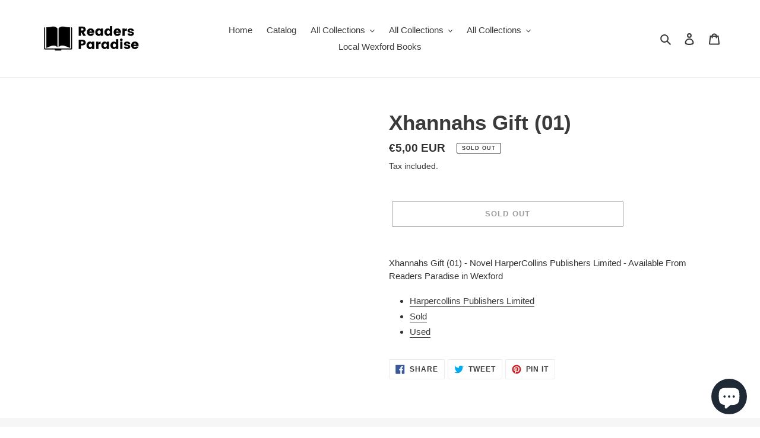

--- FILE ---
content_type: text/html; charset=utf-8
request_url: https://readersparadise.ie/products/xhannahsgift01
body_size: 32990
content:
<!doctype html>
<html class="no-js" lang="en">
<head>
  <meta charset="utf-8">
  <meta http-equiv="X-UA-Compatible" content="IE=edge,chrome=1">
  <meta name="viewport" content="width=device-width,initial-scale=1">
  <meta name="theme-color" content="#3a3a3a">

  <link rel="preconnect" href="https://cdn.shopify.com" crossorigin>
  <link rel="preconnect" href="https://fonts.shopifycdn.com" crossorigin>
  <link rel="preconnect" href="https://monorail-edge.shopifysvc.com"><link rel="preload" href="//readersparadise.ie/cdn/shop/t/1/assets/theme.css?v=136619971045174987231612096284" as="style">
  <link rel="preload" as="font" href="" type="font/woff2" crossorigin>
  <link rel="preload" as="font" href="" type="font/woff2" crossorigin>
  <link rel="preload" as="font" href="" type="font/woff2" crossorigin>
  <link rel="preload" href="//readersparadise.ie/cdn/shop/t/1/assets/theme.js?v=16203573537316399521636524728" as="script">
  <link rel="preload" href="//readersparadise.ie/cdn/shop/t/1/assets/lazysizes.js?v=63098554868324070131612096283" as="script"><link rel="canonical" href="https://readersparadise.ie/products/xhannahsgift01"><title>Xhannahs Gift (01)
&ndash; ReadersParadise</title><meta name="description" content="Xhannahs Gift (01) - Novel HarperCollins Publishers Limited - Available From Readers Paradise in Wexford"><!-- /snippets/social-meta-tags.liquid -->


<meta property="og:site_name" content="ReadersParadise">
<meta property="og:url" content="https://readersparadise.ie/products/xhannahsgift01">
<meta property="og:title" content="Xhannahs Gift (01)">
<meta property="og:type" content="product">
<meta property="og:description" content="Xhannahs Gift (01) - Novel HarperCollins Publishers Limited - Available From Readers Paradise in Wexford"><meta property="og:image" content="http://readersparadise.ie/cdn/shop/products/9780007743780.jpg?v=1612715939">
  <meta property="og:image:secure_url" content="https://readersparadise.ie/cdn/shop/products/9780007743780.jpg?v=1612715939">
  <meta property="og:image:width" content="1">
  <meta property="og:image:height" content="1">
  <meta property="og:price:amount" content="5,00">
  <meta property="og:price:currency" content="EUR">



<meta name="twitter:card" content="summary_large_image">
<meta name="twitter:title" content="Xhannahs Gift (01)">
<meta name="twitter:description" content="Xhannahs Gift (01) - Novel HarperCollins Publishers Limited - Available From Readers Paradise in Wexford">

  
<style data-shopify>
:root {
    --color-text: #3a3a3a;
    --color-text-rgb: 58, 58, 58;
    --color-body-text: #333232;
    --color-sale-text: #EA0606;
    --color-small-button-text-border: #3a3a3a;
    --color-text-field: #ffffff;
    --color-text-field-text: #000000;
    --color-text-field-text-rgb: 0, 0, 0;

    --color-btn-primary: #3a3a3a;
    --color-btn-primary-darker: #212121;
    --color-btn-primary-text: #ffffff;

    --color-blankstate: rgba(51, 50, 50, 0.35);
    --color-blankstate-border: rgba(51, 50, 50, 0.2);
    --color-blankstate-background: rgba(51, 50, 50, 0.1);

    --color-text-focus:#606060;
    --color-overlay-text-focus:#e6e6e6;
    --color-btn-primary-focus:#606060;
    --color-btn-social-focus:#d2d2d2;
    --color-small-button-text-border-focus:#606060;
    --predictive-search-focus:#f2f2f2;

    --color-body: #ffffff;
    --color-bg: #ffffff;
    --color-bg-rgb: 255, 255, 255;
    --color-bg-alt: rgba(51, 50, 50, 0.05);
    --color-bg-currency-selector: rgba(51, 50, 50, 0.2);

    --color-overlay-title-text: #ffffff;
    --color-image-overlay: #685858;
    --color-image-overlay-rgb: 104, 88, 88;--opacity-image-overlay: 0.4;--hover-overlay-opacity: 0.8;

    --color-border: #ebebeb;
    --color-border-form: #cccccc;
    --color-border-form-darker: #b3b3b3;

    --svg-select-icon: url(//readersparadise.ie/cdn/shop/t/1/assets/ico-select.svg?v=29003672709104678581612096302);
    --slick-img-url: url(//readersparadise.ie/cdn/shop/t/1/assets/ajax-loader.gif?v=41356863302472015721612096282);

    --font-weight-body--bold: 700;
    --font-weight-body--bolder: 700;

    --font-stack-header: Helvetica, Arial, sans-serif;
    --font-style-header: normal;
    --font-weight-header: 700;

    --font-stack-body: Helvetica, Arial, sans-serif;
    --font-style-body: normal;
    --font-weight-body: 400;

    --font-size-header: 26;

    --font-size-base: 15;

    --font-h1-desktop: 35;
    --font-h1-mobile: 32;
    --font-h2-desktop: 20;
    --font-h2-mobile: 18;
    --font-h3-mobile: 20;
    --font-h4-desktop: 17;
    --font-h4-mobile: 15;
    --font-h5-desktop: 15;
    --font-h5-mobile: 13;
    --font-h6-desktop: 14;
    --font-h6-mobile: 12;

    --font-mega-title-large-desktop: 65;

    --font-rich-text-large: 17;
    --font-rich-text-small: 13;

    
--color-video-bg: #f2f2f2;

    
    --global-color-image-loader-primary: rgba(58, 58, 58, 0.06);
    --global-color-image-loader-secondary: rgba(58, 58, 58, 0.12);
  }
</style>


  <style>*,::after,::before{box-sizing:border-box}body{margin:0}body,html{background-color:var(--color-body)}body,button{font-size:calc(var(--font-size-base) * 1px);font-family:var(--font-stack-body);font-style:var(--font-style-body);font-weight:var(--font-weight-body);color:var(--color-text);line-height:1.5}body,button{-webkit-font-smoothing:antialiased;-webkit-text-size-adjust:100%}.border-bottom{border-bottom:1px solid var(--color-border)}.btn--link{background-color:transparent;border:0;margin:0;color:var(--color-text);text-align:left}.text-right{text-align:right}.icon{display:inline-block;width:20px;height:20px;vertical-align:middle;fill:currentColor}.icon__fallback-text,.visually-hidden{position:absolute!important;overflow:hidden;clip:rect(0 0 0 0);height:1px;width:1px;margin:-1px;padding:0;border:0}svg.icon:not(.icon--full-color) circle,svg.icon:not(.icon--full-color) ellipse,svg.icon:not(.icon--full-color) g,svg.icon:not(.icon--full-color) line,svg.icon:not(.icon--full-color) path,svg.icon:not(.icon--full-color) polygon,svg.icon:not(.icon--full-color) polyline,svg.icon:not(.icon--full-color) rect,symbol.icon:not(.icon--full-color) circle,symbol.icon:not(.icon--full-color) ellipse,symbol.icon:not(.icon--full-color) g,symbol.icon:not(.icon--full-color) line,symbol.icon:not(.icon--full-color) path,symbol.icon:not(.icon--full-color) polygon,symbol.icon:not(.icon--full-color) polyline,symbol.icon:not(.icon--full-color) rect{fill:inherit;stroke:inherit}li{list-style:none}.list--inline{padding:0;margin:0}.list--inline>li{display:inline-block;margin-bottom:0;vertical-align:middle}a{color:var(--color-text);text-decoration:none}.h1,.h2,h1,h2{margin:0 0 17.5px;font-family:var(--font-stack-header);font-style:var(--font-style-header);font-weight:var(--font-weight-header);line-height:1.2;overflow-wrap:break-word;word-wrap:break-word}.h1 a,.h2 a,h1 a,h2 a{color:inherit;text-decoration:none;font-weight:inherit}.h1,h1{font-size:calc(((var(--font-h1-desktop))/ (var(--font-size-base))) * 1em);text-transform:none;letter-spacing:0}@media only screen and (max-width:749px){.h1,h1{font-size:calc(((var(--font-h1-mobile))/ (var(--font-size-base))) * 1em)}}.h2,h2{font-size:calc(((var(--font-h2-desktop))/ (var(--font-size-base))) * 1em);text-transform:uppercase;letter-spacing:.1em}@media only screen and (max-width:749px){.h2,h2{font-size:calc(((var(--font-h2-mobile))/ (var(--font-size-base))) * 1em)}}p{color:var(--color-body-text);margin:0 0 19.44444px}@media only screen and (max-width:749px){p{font-size:calc(((var(--font-size-base) - 1)/ (var(--font-size-base))) * 1em)}}p:last-child{margin-bottom:0}@media only screen and (max-width:749px){.small--hide{display:none!important}}.grid{list-style:none;margin:0;padding:0;margin-left:-30px}.grid::after{content:'';display:table;clear:both}@media only screen and (max-width:749px){.grid{margin-left:-22px}}.grid::after{content:'';display:table;clear:both}.grid--no-gutters{margin-left:0}.grid--no-gutters .grid__item{padding-left:0}.grid--table{display:table;table-layout:fixed;width:100%}.grid--table>.grid__item{float:none;display:table-cell;vertical-align:middle}.grid__item{float:left;padding-left:30px;width:100%}@media only screen and (max-width:749px){.grid__item{padding-left:22px}}.grid__item[class*="--push"]{position:relative}@media only screen and (min-width:750px){.medium-up--one-quarter{width:25%}.medium-up--push-one-third{width:33.33%}.medium-up--one-half{width:50%}.medium-up--push-one-third{left:33.33%;position:relative}}.site-header{position:relative;background-color:var(--color-body)}@media only screen and (max-width:749px){.site-header{border-bottom:1px solid var(--color-border)}}@media only screen and (min-width:750px){.site-header{padding:0 55px}.site-header.logo--center{padding-top:30px}}.site-header__logo{margin:15px 0}.logo-align--center .site-header__logo{text-align:center;margin:0 auto}@media only screen and (max-width:749px){.logo-align--center .site-header__logo{text-align:left;margin:15px 0}}@media only screen and (max-width:749px){.site-header__logo{padding-left:22px;text-align:left}.site-header__logo img{margin:0}}.site-header__logo-link{display:inline-block;word-break:break-word}@media only screen and (min-width:750px){.logo-align--center .site-header__logo-link{margin:0 auto}}.site-header__logo-image{display:block}@media only screen and (min-width:750px){.site-header__logo-image{margin:0 auto}}.site-header__logo-image img{width:100%}.site-header__logo-image--centered img{margin:0 auto}.site-header__logo img{display:block}.site-header__icons{position:relative;white-space:nowrap}@media only screen and (max-width:749px){.site-header__icons{width:auto;padding-right:13px}.site-header__icons .btn--link,.site-header__icons .site-header__cart{font-size:calc(((var(--font-size-base))/ (var(--font-size-base))) * 1em)}}.site-header__icons-wrapper{position:relative;display:-webkit-flex;display:-ms-flexbox;display:flex;width:100%;-ms-flex-align:center;-webkit-align-items:center;-moz-align-items:center;-ms-align-items:center;-o-align-items:center;align-items:center;-webkit-justify-content:flex-end;-ms-justify-content:flex-end;justify-content:flex-end}.site-header__account,.site-header__cart,.site-header__search{position:relative}.site-header__search.site-header__icon{display:none}@media only screen and (min-width:1400px){.site-header__search.site-header__icon{display:block}}.site-header__search-toggle{display:block}@media only screen and (min-width:750px){.site-header__account,.site-header__cart{padding:10px 11px}}.site-header__cart-title,.site-header__search-title{position:absolute!important;overflow:hidden;clip:rect(0 0 0 0);height:1px;width:1px;margin:-1px;padding:0;border:0;display:block;vertical-align:middle}.site-header__cart-title{margin-right:3px}.site-header__cart-count{display:flex;align-items:center;justify-content:center;position:absolute;right:.4rem;top:.2rem;font-weight:700;background-color:var(--color-btn-primary);color:var(--color-btn-primary-text);border-radius:50%;min-width:1em;height:1em}.site-header__cart-count span{font-family:HelveticaNeue,"Helvetica Neue",Helvetica,Arial,sans-serif;font-size:calc(11em / 16);line-height:1}@media only screen and (max-width:749px){.site-header__cart-count{top:calc(7em / 16);right:0;border-radius:50%;min-width:calc(19em / 16);height:calc(19em / 16)}}@media only screen and (max-width:749px){.site-header__cart-count span{padding:.25em calc(6em / 16);font-size:12px}}.site-header__menu{display:none}@media only screen and (max-width:749px){.site-header__icon{display:inline-block;vertical-align:middle;padding:10px 11px;margin:0}}@media only screen and (min-width:750px){.site-header__icon .icon-search{margin-right:3px}}.announcement-bar{z-index:10;position:relative;text-align:center;border-bottom:1px solid transparent;padding:2px}.announcement-bar__link{display:block}.announcement-bar__message{display:block;padding:11px 22px;font-size:calc(((16)/ (var(--font-size-base))) * 1em);font-weight:var(--font-weight-header)}@media only screen and (min-width:750px){.announcement-bar__message{padding-left:55px;padding-right:55px}}.site-nav{position:relative;padding:0;text-align:center;margin:25px 0}.site-nav a{padding:3px 10px}.site-nav__link{display:block;white-space:nowrap}.site-nav--centered .site-nav__link{padding-top:0}.site-nav__link .icon-chevron-down{width:calc(8em / 16);height:calc(8em / 16);margin-left:.5rem}.site-nav__label{border-bottom:1px solid transparent}.site-nav__link--active .site-nav__label{border-bottom-color:var(--color-text)}.site-nav__link--button{border:none;background-color:transparent;padding:3px 10px}.site-header__mobile-nav{z-index:11;position:relative;background-color:var(--color-body)}@media only screen and (max-width:749px){.site-header__mobile-nav{display:-webkit-flex;display:-ms-flexbox;display:flex;width:100%;-ms-flex-align:center;-webkit-align-items:center;-moz-align-items:center;-ms-align-items:center;-o-align-items:center;align-items:center}}.mobile-nav--open .icon-close{display:none}.main-content{opacity:0}.main-content .shopify-section{display:none}.main-content .shopify-section:first-child{display:inherit}.critical-hidden{display:none}</style>

  <script>
    window.performance.mark('debut:theme_stylesheet_loaded.start');

    function onLoadStylesheet() {
      performance.mark('debut:theme_stylesheet_loaded.end');
      performance.measure('debut:theme_stylesheet_loaded', 'debut:theme_stylesheet_loaded.start', 'debut:theme_stylesheet_loaded.end');

      var url = "//readersparadise.ie/cdn/shop/t/1/assets/theme.css?v=136619971045174987231612096284";
      var link = document.querySelector('link[href="' + url + '"]');
      link.loaded = true;
      link.dispatchEvent(new Event('load'));
    }
  </script>

  <link rel="stylesheet" href="//readersparadise.ie/cdn/shop/t/1/assets/theme.css?v=136619971045174987231612096284" type="text/css" media="print" onload="this.media='all';onLoadStylesheet()">

  <style>
    
    
    
    
    
    
  </style>

  <script>const moneyFormat = "€{{amount_with_comma_separator}} EUR"
var theme = {
      breakpoints: {
        medium: 750,
        large: 990,
        widescreen: 1400
      },
      strings: {
        addToCart: "Add to cart",
        soldOut: "Sold out",
        unavailable: "Unavailable",
        regularPrice: "Regular price",
        salePrice: "Sale price",
        sale: "Sale",
        fromLowestPrice: "from [price]",
        vendor: "Vendor",
        showMore: "Show More",
        showLess: "Show Less",
        searchFor: "Search for",
        addressError: "Error looking up that address",
        addressNoResults: "No results for that address",
        addressQueryLimit: "You have exceeded the Google API usage limit. Consider upgrading to a \u003ca href=\"https:\/\/developers.google.com\/maps\/premium\/usage-limits\"\u003ePremium Plan\u003c\/a\u003e.",
        authError: "There was a problem authenticating your Google Maps account.",
        newWindow: "Opens in a new window.",
        external: "Opens external website.",
        newWindowExternal: "Opens external website in a new window.",
        removeLabel: "Remove [product]",
        update: "Update",
        quantity: "Quantity",
        discountedTotal: "Discounted total",
        regularTotal: "Regular total",
        priceColumn: "See Price column for discount details.",
        quantityMinimumMessage: "Quantity must be 1 or more",
        cartError: "There was an error while updating your cart. Please try again.",
        removedItemMessage: "Removed \u003cspan class=\"cart__removed-product-details\"\u003e([quantity]) [link]\u003c\/span\u003e from your cart.",
        unitPrice: "Unit price",
        unitPriceSeparator: "per",
        oneCartCount: "1 item",
        otherCartCount: "[count] items",
        quantityLabel: "Quantity: [count]",
        products: "Products",
        loading: "Loading",
        number_of_results: "[result_number] of [results_count]",
        number_of_results_found: "[results_count] results found",
        one_result_found: "1 result found"
      },
      moneyFormat: moneyFormat,
      moneyFormatWithCurrency: "€{{amount_with_comma_separator}} EUR",
      settings: {
        predictiveSearchEnabled: true,
        predictiveSearchShowPrice: true,
        predictiveSearchShowVendor: true
      },
      stylesheet: "//readersparadise.ie/cdn/shop/t/1/assets/theme.css?v=136619971045174987231612096284"
    };document.documentElement.className = document.documentElement.className.replace('no-js', 'js');
  </script><script src="//readersparadise.ie/cdn/shop/t/1/assets/theme.js?v=16203573537316399521636524728" defer="defer"></script>
  <script src="//readersparadise.ie/cdn/shop/t/1/assets/lazysizes.js?v=63098554868324070131612096283" async="async"></script>

  <script type="text/javascript">
    if (window.MSInputMethodContext && document.documentMode) {
      var scripts = document.getElementsByTagName('script')[0];
      var polyfill = document.createElement("script");
      polyfill.defer = true;
      polyfill.src = "//readersparadise.ie/cdn/shop/t/1/assets/ie11CustomProperties.min.js?v=146208399201472936201612096283";

      scripts.parentNode.insertBefore(polyfill, scripts);
    }
  </script>

  <script>window.performance && window.performance.mark && window.performance.mark('shopify.content_for_header.start');</script><meta id="shopify-digital-wallet" name="shopify-digital-wallet" content="/53871050923/digital_wallets/dialog">
<meta name="shopify-checkout-api-token" content="1ed86969738b94c83092f46a015f297c">
<meta id="in-context-paypal-metadata" data-shop-id="53871050923" data-venmo-supported="false" data-environment="production" data-locale="en_US" data-paypal-v4="true" data-currency="EUR">
<link rel="alternate" type="application/json+oembed" href="https://readersparadise.ie/products/xhannahsgift01.oembed">
<script async="async" src="/checkouts/internal/preloads.js?locale=en-IE"></script>
<link rel="preconnect" href="https://shop.app" crossorigin="anonymous">
<script async="async" src="https://shop.app/checkouts/internal/preloads.js?locale=en-IE&shop_id=53871050923" crossorigin="anonymous"></script>
<script id="apple-pay-shop-capabilities" type="application/json">{"shopId":53871050923,"countryCode":"IE","currencyCode":"EUR","merchantCapabilities":["supports3DS"],"merchantId":"gid:\/\/shopify\/Shop\/53871050923","merchantName":"ReadersParadise","requiredBillingContactFields":["postalAddress","email"],"requiredShippingContactFields":["postalAddress","email"],"shippingType":"shipping","supportedNetworks":["visa","maestro","masterCard","amex"],"total":{"type":"pending","label":"ReadersParadise","amount":"1.00"},"shopifyPaymentsEnabled":true,"supportsSubscriptions":true}</script>
<script id="shopify-features" type="application/json">{"accessToken":"1ed86969738b94c83092f46a015f297c","betas":["rich-media-storefront-analytics"],"domain":"readersparadise.ie","predictiveSearch":true,"shopId":53871050923,"locale":"en"}</script>
<script>var Shopify = Shopify || {};
Shopify.shop = "readersparadise.myshopify.com";
Shopify.locale = "en";
Shopify.currency = {"active":"EUR","rate":"1.0"};
Shopify.country = "IE";
Shopify.theme = {"name":"Debut","id":119021764779,"schema_name":"Debut","schema_version":"17.14.1","theme_store_id":796,"role":"main"};
Shopify.theme.handle = "null";
Shopify.theme.style = {"id":null,"handle":null};
Shopify.cdnHost = "readersparadise.ie/cdn";
Shopify.routes = Shopify.routes || {};
Shopify.routes.root = "/";</script>
<script type="module">!function(o){(o.Shopify=o.Shopify||{}).modules=!0}(window);</script>
<script>!function(o){function n(){var o=[];function n(){o.push(Array.prototype.slice.apply(arguments))}return n.q=o,n}var t=o.Shopify=o.Shopify||{};t.loadFeatures=n(),t.autoloadFeatures=n()}(window);</script>
<script>
  window.ShopifyPay = window.ShopifyPay || {};
  window.ShopifyPay.apiHost = "shop.app\/pay";
  window.ShopifyPay.redirectState = null;
</script>
<script id="shop-js-analytics" type="application/json">{"pageType":"product"}</script>
<script defer="defer" async type="module" src="//readersparadise.ie/cdn/shopifycloud/shop-js/modules/v2/client.init-shop-cart-sync_BN7fPSNr.en.esm.js"></script>
<script defer="defer" async type="module" src="//readersparadise.ie/cdn/shopifycloud/shop-js/modules/v2/chunk.common_Cbph3Kss.esm.js"></script>
<script defer="defer" async type="module" src="//readersparadise.ie/cdn/shopifycloud/shop-js/modules/v2/chunk.modal_DKumMAJ1.esm.js"></script>
<script type="module">
  await import("//readersparadise.ie/cdn/shopifycloud/shop-js/modules/v2/client.init-shop-cart-sync_BN7fPSNr.en.esm.js");
await import("//readersparadise.ie/cdn/shopifycloud/shop-js/modules/v2/chunk.common_Cbph3Kss.esm.js");
await import("//readersparadise.ie/cdn/shopifycloud/shop-js/modules/v2/chunk.modal_DKumMAJ1.esm.js");

  window.Shopify.SignInWithShop?.initShopCartSync?.({"fedCMEnabled":true,"windoidEnabled":true});

</script>
<script>
  window.Shopify = window.Shopify || {};
  if (!window.Shopify.featureAssets) window.Shopify.featureAssets = {};
  window.Shopify.featureAssets['shop-js'] = {"shop-cart-sync":["modules/v2/client.shop-cart-sync_CJVUk8Jm.en.esm.js","modules/v2/chunk.common_Cbph3Kss.esm.js","modules/v2/chunk.modal_DKumMAJ1.esm.js"],"init-fed-cm":["modules/v2/client.init-fed-cm_7Fvt41F4.en.esm.js","modules/v2/chunk.common_Cbph3Kss.esm.js","modules/v2/chunk.modal_DKumMAJ1.esm.js"],"init-shop-email-lookup-coordinator":["modules/v2/client.init-shop-email-lookup-coordinator_Cc088_bR.en.esm.js","modules/v2/chunk.common_Cbph3Kss.esm.js","modules/v2/chunk.modal_DKumMAJ1.esm.js"],"init-windoid":["modules/v2/client.init-windoid_hPopwJRj.en.esm.js","modules/v2/chunk.common_Cbph3Kss.esm.js","modules/v2/chunk.modal_DKumMAJ1.esm.js"],"shop-button":["modules/v2/client.shop-button_B0jaPSNF.en.esm.js","modules/v2/chunk.common_Cbph3Kss.esm.js","modules/v2/chunk.modal_DKumMAJ1.esm.js"],"shop-cash-offers":["modules/v2/client.shop-cash-offers_DPIskqss.en.esm.js","modules/v2/chunk.common_Cbph3Kss.esm.js","modules/v2/chunk.modal_DKumMAJ1.esm.js"],"shop-toast-manager":["modules/v2/client.shop-toast-manager_CK7RT69O.en.esm.js","modules/v2/chunk.common_Cbph3Kss.esm.js","modules/v2/chunk.modal_DKumMAJ1.esm.js"],"init-shop-cart-sync":["modules/v2/client.init-shop-cart-sync_BN7fPSNr.en.esm.js","modules/v2/chunk.common_Cbph3Kss.esm.js","modules/v2/chunk.modal_DKumMAJ1.esm.js"],"init-customer-accounts-sign-up":["modules/v2/client.init-customer-accounts-sign-up_CfPf4CXf.en.esm.js","modules/v2/client.shop-login-button_DeIztwXF.en.esm.js","modules/v2/chunk.common_Cbph3Kss.esm.js","modules/v2/chunk.modal_DKumMAJ1.esm.js"],"pay-button":["modules/v2/client.pay-button_CgIwFSYN.en.esm.js","modules/v2/chunk.common_Cbph3Kss.esm.js","modules/v2/chunk.modal_DKumMAJ1.esm.js"],"init-customer-accounts":["modules/v2/client.init-customer-accounts_DQ3x16JI.en.esm.js","modules/v2/client.shop-login-button_DeIztwXF.en.esm.js","modules/v2/chunk.common_Cbph3Kss.esm.js","modules/v2/chunk.modal_DKumMAJ1.esm.js"],"avatar":["modules/v2/client.avatar_BTnouDA3.en.esm.js"],"init-shop-for-new-customer-accounts":["modules/v2/client.init-shop-for-new-customer-accounts_CsZy_esa.en.esm.js","modules/v2/client.shop-login-button_DeIztwXF.en.esm.js","modules/v2/chunk.common_Cbph3Kss.esm.js","modules/v2/chunk.modal_DKumMAJ1.esm.js"],"shop-follow-button":["modules/v2/client.shop-follow-button_BRMJjgGd.en.esm.js","modules/v2/chunk.common_Cbph3Kss.esm.js","modules/v2/chunk.modal_DKumMAJ1.esm.js"],"checkout-modal":["modules/v2/client.checkout-modal_B9Drz_yf.en.esm.js","modules/v2/chunk.common_Cbph3Kss.esm.js","modules/v2/chunk.modal_DKumMAJ1.esm.js"],"shop-login-button":["modules/v2/client.shop-login-button_DeIztwXF.en.esm.js","modules/v2/chunk.common_Cbph3Kss.esm.js","modules/v2/chunk.modal_DKumMAJ1.esm.js"],"lead-capture":["modules/v2/client.lead-capture_DXYzFM3R.en.esm.js","modules/v2/chunk.common_Cbph3Kss.esm.js","modules/v2/chunk.modal_DKumMAJ1.esm.js"],"shop-login":["modules/v2/client.shop-login_CA5pJqmO.en.esm.js","modules/v2/chunk.common_Cbph3Kss.esm.js","modules/v2/chunk.modal_DKumMAJ1.esm.js"],"payment-terms":["modules/v2/client.payment-terms_BxzfvcZJ.en.esm.js","modules/v2/chunk.common_Cbph3Kss.esm.js","modules/v2/chunk.modal_DKumMAJ1.esm.js"]};
</script>
<script id="__st">var __st={"a":53871050923,"offset":0,"reqid":"d7c02956-9d1a-4099-864f-7efd7ea30c72-1769904024","pageurl":"readersparadise.ie\/products\/xhannahsgift01","u":"26baead3243e","p":"product","rtyp":"product","rid":6228081213611};</script>
<script>window.ShopifyPaypalV4VisibilityTracking = true;</script>
<script id="captcha-bootstrap">!function(){'use strict';const t='contact',e='account',n='new_comment',o=[[t,t],['blogs',n],['comments',n],[t,'customer']],c=[[e,'customer_login'],[e,'guest_login'],[e,'recover_customer_password'],[e,'create_customer']],r=t=>t.map((([t,e])=>`form[action*='/${t}']:not([data-nocaptcha='true']) input[name='form_type'][value='${e}']`)).join(','),a=t=>()=>t?[...document.querySelectorAll(t)].map((t=>t.form)):[];function s(){const t=[...o],e=r(t);return a(e)}const i='password',u='form_key',d=['recaptcha-v3-token','g-recaptcha-response','h-captcha-response',i],f=()=>{try{return window.sessionStorage}catch{return}},m='__shopify_v',_=t=>t.elements[u];function p(t,e,n=!1){try{const o=window.sessionStorage,c=JSON.parse(o.getItem(e)),{data:r}=function(t){const{data:e,action:n}=t;return t[m]||n?{data:e,action:n}:{data:t,action:n}}(c);for(const[e,n]of Object.entries(r))t.elements[e]&&(t.elements[e].value=n);n&&o.removeItem(e)}catch(o){console.error('form repopulation failed',{error:o})}}const l='form_type',E='cptcha';function T(t){t.dataset[E]=!0}const w=window,h=w.document,L='Shopify',v='ce_forms',y='captcha';let A=!1;((t,e)=>{const n=(g='f06e6c50-85a8-45c8-87d0-21a2b65856fe',I='https://cdn.shopify.com/shopifycloud/storefront-forms-hcaptcha/ce_storefront_forms_captcha_hcaptcha.v1.5.2.iife.js',D={infoText:'Protected by hCaptcha',privacyText:'Privacy',termsText:'Terms'},(t,e,n)=>{const o=w[L][v],c=o.bindForm;if(c)return c(t,g,e,D).then(n);var r;o.q.push([[t,g,e,D],n]),r=I,A||(h.body.append(Object.assign(h.createElement('script'),{id:'captcha-provider',async:!0,src:r})),A=!0)});var g,I,D;w[L]=w[L]||{},w[L][v]=w[L][v]||{},w[L][v].q=[],w[L][y]=w[L][y]||{},w[L][y].protect=function(t,e){n(t,void 0,e),T(t)},Object.freeze(w[L][y]),function(t,e,n,w,h,L){const[v,y,A,g]=function(t,e,n){const i=e?o:[],u=t?c:[],d=[...i,...u],f=r(d),m=r(i),_=r(d.filter((([t,e])=>n.includes(e))));return[a(f),a(m),a(_),s()]}(w,h,L),I=t=>{const e=t.target;return e instanceof HTMLFormElement?e:e&&e.form},D=t=>v().includes(t);t.addEventListener('submit',(t=>{const e=I(t);if(!e)return;const n=D(e)&&!e.dataset.hcaptchaBound&&!e.dataset.recaptchaBound,o=_(e),c=g().includes(e)&&(!o||!o.value);(n||c)&&t.preventDefault(),c&&!n&&(function(t){try{if(!f())return;!function(t){const e=f();if(!e)return;const n=_(t);if(!n)return;const o=n.value;o&&e.removeItem(o)}(t);const e=Array.from(Array(32),(()=>Math.random().toString(36)[2])).join('');!function(t,e){_(t)||t.append(Object.assign(document.createElement('input'),{type:'hidden',name:u})),t.elements[u].value=e}(t,e),function(t,e){const n=f();if(!n)return;const o=[...t.querySelectorAll(`input[type='${i}']`)].map((({name:t})=>t)),c=[...d,...o],r={};for(const[a,s]of new FormData(t).entries())c.includes(a)||(r[a]=s);n.setItem(e,JSON.stringify({[m]:1,action:t.action,data:r}))}(t,e)}catch(e){console.error('failed to persist form',e)}}(e),e.submit())}));const S=(t,e)=>{t&&!t.dataset[E]&&(n(t,e.some((e=>e===t))),T(t))};for(const o of['focusin','change'])t.addEventListener(o,(t=>{const e=I(t);D(e)&&S(e,y())}));const B=e.get('form_key'),M=e.get(l),P=B&&M;t.addEventListener('DOMContentLoaded',(()=>{const t=y();if(P)for(const e of t)e.elements[l].value===M&&p(e,B);[...new Set([...A(),...v().filter((t=>'true'===t.dataset.shopifyCaptcha))])].forEach((e=>S(e,t)))}))}(h,new URLSearchParams(w.location.search),n,t,e,['guest_login'])})(!0,!0)}();</script>
<script integrity="sha256-4kQ18oKyAcykRKYeNunJcIwy7WH5gtpwJnB7kiuLZ1E=" data-source-attribution="shopify.loadfeatures" defer="defer" src="//readersparadise.ie/cdn/shopifycloud/storefront/assets/storefront/load_feature-a0a9edcb.js" crossorigin="anonymous"></script>
<script crossorigin="anonymous" defer="defer" src="//readersparadise.ie/cdn/shopifycloud/storefront/assets/shopify_pay/storefront-65b4c6d7.js?v=20250812"></script>
<script data-source-attribution="shopify.dynamic_checkout.dynamic.init">var Shopify=Shopify||{};Shopify.PaymentButton=Shopify.PaymentButton||{isStorefrontPortableWallets:!0,init:function(){window.Shopify.PaymentButton.init=function(){};var t=document.createElement("script");t.src="https://readersparadise.ie/cdn/shopifycloud/portable-wallets/latest/portable-wallets.en.js",t.type="module",document.head.appendChild(t)}};
</script>
<script data-source-attribution="shopify.dynamic_checkout.buyer_consent">
  function portableWalletsHideBuyerConsent(e){var t=document.getElementById("shopify-buyer-consent"),n=document.getElementById("shopify-subscription-policy-button");t&&n&&(t.classList.add("hidden"),t.setAttribute("aria-hidden","true"),n.removeEventListener("click",e))}function portableWalletsShowBuyerConsent(e){var t=document.getElementById("shopify-buyer-consent"),n=document.getElementById("shopify-subscription-policy-button");t&&n&&(t.classList.remove("hidden"),t.removeAttribute("aria-hidden"),n.addEventListener("click",e))}window.Shopify?.PaymentButton&&(window.Shopify.PaymentButton.hideBuyerConsent=portableWalletsHideBuyerConsent,window.Shopify.PaymentButton.showBuyerConsent=portableWalletsShowBuyerConsent);
</script>
<script>
  function portableWalletsCleanup(e){e&&e.src&&console.error("Failed to load portable wallets script "+e.src);var t=document.querySelectorAll("shopify-accelerated-checkout .shopify-payment-button__skeleton, shopify-accelerated-checkout-cart .wallet-cart-button__skeleton"),e=document.getElementById("shopify-buyer-consent");for(let e=0;e<t.length;e++)t[e].remove();e&&e.remove()}function portableWalletsNotLoadedAsModule(e){e instanceof ErrorEvent&&"string"==typeof e.message&&e.message.includes("import.meta")&&"string"==typeof e.filename&&e.filename.includes("portable-wallets")&&(window.removeEventListener("error",portableWalletsNotLoadedAsModule),window.Shopify.PaymentButton.failedToLoad=e,"loading"===document.readyState?document.addEventListener("DOMContentLoaded",window.Shopify.PaymentButton.init):window.Shopify.PaymentButton.init())}window.addEventListener("error",portableWalletsNotLoadedAsModule);
</script>

<script type="module" src="https://readersparadise.ie/cdn/shopifycloud/portable-wallets/latest/portable-wallets.en.js" onError="portableWalletsCleanup(this)" crossorigin="anonymous"></script>
<script nomodule>
  document.addEventListener("DOMContentLoaded", portableWalletsCleanup);
</script>

<script id='scb4127' type='text/javascript' async='' src='https://readersparadise.ie/cdn/shopifycloud/privacy-banner/storefront-banner.js'></script><link id="shopify-accelerated-checkout-styles" rel="stylesheet" media="screen" href="https://readersparadise.ie/cdn/shopifycloud/portable-wallets/latest/accelerated-checkout-backwards-compat.css" crossorigin="anonymous">
<style id="shopify-accelerated-checkout-cart">
        #shopify-buyer-consent {
  margin-top: 1em;
  display: inline-block;
  width: 100%;
}

#shopify-buyer-consent.hidden {
  display: none;
}

#shopify-subscription-policy-button {
  background: none;
  border: none;
  padding: 0;
  text-decoration: underline;
  font-size: inherit;
  cursor: pointer;
}

#shopify-subscription-policy-button::before {
  box-shadow: none;
}

      </style>

<script>window.performance && window.performance.mark && window.performance.mark('shopify.content_for_header.end');</script>
<script src="https://cdn.shopify.com/extensions/e8878072-2f6b-4e89-8082-94b04320908d/inbox-1254/assets/inbox-chat-loader.js" type="text/javascript" defer="defer"></script>
<link href="https://monorail-edge.shopifysvc.com" rel="dns-prefetch">
<script>(function(){if ("sendBeacon" in navigator && "performance" in window) {try {var session_token_from_headers = performance.getEntriesByType('navigation')[0].serverTiming.find(x => x.name == '_s').description;} catch {var session_token_from_headers = undefined;}var session_cookie_matches = document.cookie.match(/_shopify_s=([^;]*)/);var session_token_from_cookie = session_cookie_matches && session_cookie_matches.length === 2 ? session_cookie_matches[1] : "";var session_token = session_token_from_headers || session_token_from_cookie || "";function handle_abandonment_event(e) {var entries = performance.getEntries().filter(function(entry) {return /monorail-edge.shopifysvc.com/.test(entry.name);});if (!window.abandonment_tracked && entries.length === 0) {window.abandonment_tracked = true;var currentMs = Date.now();var navigation_start = performance.timing.navigationStart;var payload = {shop_id: 53871050923,url: window.location.href,navigation_start,duration: currentMs - navigation_start,session_token,page_type: "product"};window.navigator.sendBeacon("https://monorail-edge.shopifysvc.com/v1/produce", JSON.stringify({schema_id: "online_store_buyer_site_abandonment/1.1",payload: payload,metadata: {event_created_at_ms: currentMs,event_sent_at_ms: currentMs}}));}}window.addEventListener('pagehide', handle_abandonment_event);}}());</script>
<script id="web-pixels-manager-setup">(function e(e,d,r,n,o){if(void 0===o&&(o={}),!Boolean(null===(a=null===(i=window.Shopify)||void 0===i?void 0:i.analytics)||void 0===a?void 0:a.replayQueue)){var i,a;window.Shopify=window.Shopify||{};var t=window.Shopify;t.analytics=t.analytics||{};var s=t.analytics;s.replayQueue=[],s.publish=function(e,d,r){return s.replayQueue.push([e,d,r]),!0};try{self.performance.mark("wpm:start")}catch(e){}var l=function(){var e={modern:/Edge?\/(1{2}[4-9]|1[2-9]\d|[2-9]\d{2}|\d{4,})\.\d+(\.\d+|)|Firefox\/(1{2}[4-9]|1[2-9]\d|[2-9]\d{2}|\d{4,})\.\d+(\.\d+|)|Chrom(ium|e)\/(9{2}|\d{3,})\.\d+(\.\d+|)|(Maci|X1{2}).+ Version\/(15\.\d+|(1[6-9]|[2-9]\d|\d{3,})\.\d+)([,.]\d+|)( \(\w+\)|)( Mobile\/\w+|) Safari\/|Chrome.+OPR\/(9{2}|\d{3,})\.\d+\.\d+|(CPU[ +]OS|iPhone[ +]OS|CPU[ +]iPhone|CPU IPhone OS|CPU iPad OS)[ +]+(15[._]\d+|(1[6-9]|[2-9]\d|\d{3,})[._]\d+)([._]\d+|)|Android:?[ /-](13[3-9]|1[4-9]\d|[2-9]\d{2}|\d{4,})(\.\d+|)(\.\d+|)|Android.+Firefox\/(13[5-9]|1[4-9]\d|[2-9]\d{2}|\d{4,})\.\d+(\.\d+|)|Android.+Chrom(ium|e)\/(13[3-9]|1[4-9]\d|[2-9]\d{2}|\d{4,})\.\d+(\.\d+|)|SamsungBrowser\/([2-9]\d|\d{3,})\.\d+/,legacy:/Edge?\/(1[6-9]|[2-9]\d|\d{3,})\.\d+(\.\d+|)|Firefox\/(5[4-9]|[6-9]\d|\d{3,})\.\d+(\.\d+|)|Chrom(ium|e)\/(5[1-9]|[6-9]\d|\d{3,})\.\d+(\.\d+|)([\d.]+$|.*Safari\/(?![\d.]+ Edge\/[\d.]+$))|(Maci|X1{2}).+ Version\/(10\.\d+|(1[1-9]|[2-9]\d|\d{3,})\.\d+)([,.]\d+|)( \(\w+\)|)( Mobile\/\w+|) Safari\/|Chrome.+OPR\/(3[89]|[4-9]\d|\d{3,})\.\d+\.\d+|(CPU[ +]OS|iPhone[ +]OS|CPU[ +]iPhone|CPU IPhone OS|CPU iPad OS)[ +]+(10[._]\d+|(1[1-9]|[2-9]\d|\d{3,})[._]\d+)([._]\d+|)|Android:?[ /-](13[3-9]|1[4-9]\d|[2-9]\d{2}|\d{4,})(\.\d+|)(\.\d+|)|Mobile Safari.+OPR\/([89]\d|\d{3,})\.\d+\.\d+|Android.+Firefox\/(13[5-9]|1[4-9]\d|[2-9]\d{2}|\d{4,})\.\d+(\.\d+|)|Android.+Chrom(ium|e)\/(13[3-9]|1[4-9]\d|[2-9]\d{2}|\d{4,})\.\d+(\.\d+|)|Android.+(UC? ?Browser|UCWEB|U3)[ /]?(15\.([5-9]|\d{2,})|(1[6-9]|[2-9]\d|\d{3,})\.\d+)\.\d+|SamsungBrowser\/(5\.\d+|([6-9]|\d{2,})\.\d+)|Android.+MQ{2}Browser\/(14(\.(9|\d{2,})|)|(1[5-9]|[2-9]\d|\d{3,})(\.\d+|))(\.\d+|)|K[Aa][Ii]OS\/(3\.\d+|([4-9]|\d{2,})\.\d+)(\.\d+|)/},d=e.modern,r=e.legacy,n=navigator.userAgent;return n.match(d)?"modern":n.match(r)?"legacy":"unknown"}(),u="modern"===l?"modern":"legacy",c=(null!=n?n:{modern:"",legacy:""})[u],f=function(e){return[e.baseUrl,"/wpm","/b",e.hashVersion,"modern"===e.buildTarget?"m":"l",".js"].join("")}({baseUrl:d,hashVersion:r,buildTarget:u}),m=function(e){var d=e.version,r=e.bundleTarget,n=e.surface,o=e.pageUrl,i=e.monorailEndpoint;return{emit:function(e){var a=e.status,t=e.errorMsg,s=(new Date).getTime(),l=JSON.stringify({metadata:{event_sent_at_ms:s},events:[{schema_id:"web_pixels_manager_load/3.1",payload:{version:d,bundle_target:r,page_url:o,status:a,surface:n,error_msg:t},metadata:{event_created_at_ms:s}}]});if(!i)return console&&console.warn&&console.warn("[Web Pixels Manager] No Monorail endpoint provided, skipping logging."),!1;try{return self.navigator.sendBeacon.bind(self.navigator)(i,l)}catch(e){}var u=new XMLHttpRequest;try{return u.open("POST",i,!0),u.setRequestHeader("Content-Type","text/plain"),u.send(l),!0}catch(e){return console&&console.warn&&console.warn("[Web Pixels Manager] Got an unhandled error while logging to Monorail."),!1}}}}({version:r,bundleTarget:l,surface:e.surface,pageUrl:self.location.href,monorailEndpoint:e.monorailEndpoint});try{o.browserTarget=l,function(e){var d=e.src,r=e.async,n=void 0===r||r,o=e.onload,i=e.onerror,a=e.sri,t=e.scriptDataAttributes,s=void 0===t?{}:t,l=document.createElement("script"),u=document.querySelector("head"),c=document.querySelector("body");if(l.async=n,l.src=d,a&&(l.integrity=a,l.crossOrigin="anonymous"),s)for(var f in s)if(Object.prototype.hasOwnProperty.call(s,f))try{l.dataset[f]=s[f]}catch(e){}if(o&&l.addEventListener("load",o),i&&l.addEventListener("error",i),u)u.appendChild(l);else{if(!c)throw new Error("Did not find a head or body element to append the script");c.appendChild(l)}}({src:f,async:!0,onload:function(){if(!function(){var e,d;return Boolean(null===(d=null===(e=window.Shopify)||void 0===e?void 0:e.analytics)||void 0===d?void 0:d.initialized)}()){var d=window.webPixelsManager.init(e)||void 0;if(d){var r=window.Shopify.analytics;r.replayQueue.forEach((function(e){var r=e[0],n=e[1],o=e[2];d.publishCustomEvent(r,n,o)})),r.replayQueue=[],r.publish=d.publishCustomEvent,r.visitor=d.visitor,r.initialized=!0}}},onerror:function(){return m.emit({status:"failed",errorMsg:"".concat(f," has failed to load")})},sri:function(e){var d=/^sha384-[A-Za-z0-9+/=]+$/;return"string"==typeof e&&d.test(e)}(c)?c:"",scriptDataAttributes:o}),m.emit({status:"loading"})}catch(e){m.emit({status:"failed",errorMsg:(null==e?void 0:e.message)||"Unknown error"})}}})({shopId: 53871050923,storefrontBaseUrl: "https://readersparadise.ie",extensionsBaseUrl: "https://extensions.shopifycdn.com/cdn/shopifycloud/web-pixels-manager",monorailEndpoint: "https://monorail-edge.shopifysvc.com/unstable/produce_batch",surface: "storefront-renderer",enabledBetaFlags: ["2dca8a86"],webPixelsConfigList: [{"id":"512033115","configuration":"{\"pixel_id\":\"1537981659738746\",\"pixel_type\":\"facebook_pixel\",\"metaapp_system_user_token\":\"-\"}","eventPayloadVersion":"v1","runtimeContext":"OPEN","scriptVersion":"ca16bc87fe92b6042fbaa3acc2fbdaa6","type":"APP","apiClientId":2329312,"privacyPurposes":["ANALYTICS","MARKETING","SALE_OF_DATA"],"dataSharingAdjustments":{"protectedCustomerApprovalScopes":["read_customer_address","read_customer_email","read_customer_name","read_customer_personal_data","read_customer_phone"]}},{"id":"shopify-app-pixel","configuration":"{}","eventPayloadVersion":"v1","runtimeContext":"STRICT","scriptVersion":"0450","apiClientId":"shopify-pixel","type":"APP","privacyPurposes":["ANALYTICS","MARKETING"]},{"id":"shopify-custom-pixel","eventPayloadVersion":"v1","runtimeContext":"LAX","scriptVersion":"0450","apiClientId":"shopify-pixel","type":"CUSTOM","privacyPurposes":["ANALYTICS","MARKETING"]}],isMerchantRequest: false,initData: {"shop":{"name":"ReadersParadise","paymentSettings":{"currencyCode":"EUR"},"myshopifyDomain":"readersparadise.myshopify.com","countryCode":"IE","storefrontUrl":"https:\/\/readersparadise.ie"},"customer":null,"cart":null,"checkout":null,"productVariants":[{"price":{"amount":5.0,"currencyCode":"EUR"},"product":{"title":"Xhannahs Gift (01)","vendor":"Readers Paradise Book Shop Wexford","id":"6228081213611","untranslatedTitle":"Xhannahs Gift (01)","url":"\/products\/xhannahsgift01","type":"Novel"},"id":"38101983985835","image":{"src":"\/\/readersparadise.ie\/cdn\/shop\/products\/9780007743780.jpg?v=1612715939"},"sku":"3407","title":"Default Title","untranslatedTitle":"Default Title"}],"purchasingCompany":null},},"https://readersparadise.ie/cdn","1d2a099fw23dfb22ep557258f5m7a2edbae",{"modern":"","legacy":""},{"shopId":"53871050923","storefrontBaseUrl":"https:\/\/readersparadise.ie","extensionBaseUrl":"https:\/\/extensions.shopifycdn.com\/cdn\/shopifycloud\/web-pixels-manager","surface":"storefront-renderer","enabledBetaFlags":"[\"2dca8a86\"]","isMerchantRequest":"false","hashVersion":"1d2a099fw23dfb22ep557258f5m7a2edbae","publish":"custom","events":"[[\"page_viewed\",{}],[\"product_viewed\",{\"productVariant\":{\"price\":{\"amount\":5.0,\"currencyCode\":\"EUR\"},\"product\":{\"title\":\"Xhannahs Gift (01)\",\"vendor\":\"Readers Paradise Book Shop Wexford\",\"id\":\"6228081213611\",\"untranslatedTitle\":\"Xhannahs Gift (01)\",\"url\":\"\/products\/xhannahsgift01\",\"type\":\"Novel\"},\"id\":\"38101983985835\",\"image\":{\"src\":\"\/\/readersparadise.ie\/cdn\/shop\/products\/9780007743780.jpg?v=1612715939\"},\"sku\":\"3407\",\"title\":\"Default Title\",\"untranslatedTitle\":\"Default Title\"}}]]"});</script><script>
  window.ShopifyAnalytics = window.ShopifyAnalytics || {};
  window.ShopifyAnalytics.meta = window.ShopifyAnalytics.meta || {};
  window.ShopifyAnalytics.meta.currency = 'EUR';
  var meta = {"product":{"id":6228081213611,"gid":"gid:\/\/shopify\/Product\/6228081213611","vendor":"Readers Paradise Book Shop Wexford","type":"Novel","handle":"xhannahsgift01","variants":[{"id":38101983985835,"price":500,"name":"Xhannahs Gift (01)","public_title":null,"sku":"3407"}],"remote":false},"page":{"pageType":"product","resourceType":"product","resourceId":6228081213611,"requestId":"d7c02956-9d1a-4099-864f-7efd7ea30c72-1769904024"}};
  for (var attr in meta) {
    window.ShopifyAnalytics.meta[attr] = meta[attr];
  }
</script>
<script class="analytics">
  (function () {
    var customDocumentWrite = function(content) {
      var jquery = null;

      if (window.jQuery) {
        jquery = window.jQuery;
      } else if (window.Checkout && window.Checkout.$) {
        jquery = window.Checkout.$;
      }

      if (jquery) {
        jquery('body').append(content);
      }
    };

    var hasLoggedConversion = function(token) {
      if (token) {
        return document.cookie.indexOf('loggedConversion=' + token) !== -1;
      }
      return false;
    }

    var setCookieIfConversion = function(token) {
      if (token) {
        var twoMonthsFromNow = new Date(Date.now());
        twoMonthsFromNow.setMonth(twoMonthsFromNow.getMonth() + 2);

        document.cookie = 'loggedConversion=' + token + '; expires=' + twoMonthsFromNow;
      }
    }

    var trekkie = window.ShopifyAnalytics.lib = window.trekkie = window.trekkie || [];
    if (trekkie.integrations) {
      return;
    }
    trekkie.methods = [
      'identify',
      'page',
      'ready',
      'track',
      'trackForm',
      'trackLink'
    ];
    trekkie.factory = function(method) {
      return function() {
        var args = Array.prototype.slice.call(arguments);
        args.unshift(method);
        trekkie.push(args);
        return trekkie;
      };
    };
    for (var i = 0; i < trekkie.methods.length; i++) {
      var key = trekkie.methods[i];
      trekkie[key] = trekkie.factory(key);
    }
    trekkie.load = function(config) {
      trekkie.config = config || {};
      trekkie.config.initialDocumentCookie = document.cookie;
      var first = document.getElementsByTagName('script')[0];
      var script = document.createElement('script');
      script.type = 'text/javascript';
      script.onerror = function(e) {
        var scriptFallback = document.createElement('script');
        scriptFallback.type = 'text/javascript';
        scriptFallback.onerror = function(error) {
                var Monorail = {
      produce: function produce(monorailDomain, schemaId, payload) {
        var currentMs = new Date().getTime();
        var event = {
          schema_id: schemaId,
          payload: payload,
          metadata: {
            event_created_at_ms: currentMs,
            event_sent_at_ms: currentMs
          }
        };
        return Monorail.sendRequest("https://" + monorailDomain + "/v1/produce", JSON.stringify(event));
      },
      sendRequest: function sendRequest(endpointUrl, payload) {
        // Try the sendBeacon API
        if (window && window.navigator && typeof window.navigator.sendBeacon === 'function' && typeof window.Blob === 'function' && !Monorail.isIos12()) {
          var blobData = new window.Blob([payload], {
            type: 'text/plain'
          });

          if (window.navigator.sendBeacon(endpointUrl, blobData)) {
            return true;
          } // sendBeacon was not successful

        } // XHR beacon

        var xhr = new XMLHttpRequest();

        try {
          xhr.open('POST', endpointUrl);
          xhr.setRequestHeader('Content-Type', 'text/plain');
          xhr.send(payload);
        } catch (e) {
          console.log(e);
        }

        return false;
      },
      isIos12: function isIos12() {
        return window.navigator.userAgent.lastIndexOf('iPhone; CPU iPhone OS 12_') !== -1 || window.navigator.userAgent.lastIndexOf('iPad; CPU OS 12_') !== -1;
      }
    };
    Monorail.produce('monorail-edge.shopifysvc.com',
      'trekkie_storefront_load_errors/1.1',
      {shop_id: 53871050923,
      theme_id: 119021764779,
      app_name: "storefront",
      context_url: window.location.href,
      source_url: "//readersparadise.ie/cdn/s/trekkie.storefront.c59ea00e0474b293ae6629561379568a2d7c4bba.min.js"});

        };
        scriptFallback.async = true;
        scriptFallback.src = '//readersparadise.ie/cdn/s/trekkie.storefront.c59ea00e0474b293ae6629561379568a2d7c4bba.min.js';
        first.parentNode.insertBefore(scriptFallback, first);
      };
      script.async = true;
      script.src = '//readersparadise.ie/cdn/s/trekkie.storefront.c59ea00e0474b293ae6629561379568a2d7c4bba.min.js';
      first.parentNode.insertBefore(script, first);
    };
    trekkie.load(
      {"Trekkie":{"appName":"storefront","development":false,"defaultAttributes":{"shopId":53871050923,"isMerchantRequest":null,"themeId":119021764779,"themeCityHash":"45159559355975197","contentLanguage":"en","currency":"EUR","eventMetadataId":"802ecbd1-4258-4c10-9577-adb2b9147ad4"},"isServerSideCookieWritingEnabled":true,"monorailRegion":"shop_domain","enabledBetaFlags":["65f19447","b5387b81"]},"Session Attribution":{},"S2S":{"facebookCapiEnabled":true,"source":"trekkie-storefront-renderer","apiClientId":580111}}
    );

    var loaded = false;
    trekkie.ready(function() {
      if (loaded) return;
      loaded = true;

      window.ShopifyAnalytics.lib = window.trekkie;

      var originalDocumentWrite = document.write;
      document.write = customDocumentWrite;
      try { window.ShopifyAnalytics.merchantGoogleAnalytics.call(this); } catch(error) {};
      document.write = originalDocumentWrite;

      window.ShopifyAnalytics.lib.page(null,{"pageType":"product","resourceType":"product","resourceId":6228081213611,"requestId":"d7c02956-9d1a-4099-864f-7efd7ea30c72-1769904024","shopifyEmitted":true});

      var match = window.location.pathname.match(/checkouts\/(.+)\/(thank_you|post_purchase)/)
      var token = match? match[1]: undefined;
      if (!hasLoggedConversion(token)) {
        setCookieIfConversion(token);
        window.ShopifyAnalytics.lib.track("Viewed Product",{"currency":"EUR","variantId":38101983985835,"productId":6228081213611,"productGid":"gid:\/\/shopify\/Product\/6228081213611","name":"Xhannahs Gift (01)","price":"5.00","sku":"3407","brand":"Readers Paradise Book Shop Wexford","variant":null,"category":"Novel","nonInteraction":true,"remote":false},undefined,undefined,{"shopifyEmitted":true});
      window.ShopifyAnalytics.lib.track("monorail:\/\/trekkie_storefront_viewed_product\/1.1",{"currency":"EUR","variantId":38101983985835,"productId":6228081213611,"productGid":"gid:\/\/shopify\/Product\/6228081213611","name":"Xhannahs Gift (01)","price":"5.00","sku":"3407","brand":"Readers Paradise Book Shop Wexford","variant":null,"category":"Novel","nonInteraction":true,"remote":false,"referer":"https:\/\/readersparadise.ie\/products\/xhannahsgift01"});
      }
    });


        var eventsListenerScript = document.createElement('script');
        eventsListenerScript.async = true;
        eventsListenerScript.src = "//readersparadise.ie/cdn/shopifycloud/storefront/assets/shop_events_listener-3da45d37.js";
        document.getElementsByTagName('head')[0].appendChild(eventsListenerScript);

})();</script>
<script
  defer
  src="https://readersparadise.ie/cdn/shopifycloud/perf-kit/shopify-perf-kit-3.1.0.min.js"
  data-application="storefront-renderer"
  data-shop-id="53871050923"
  data-render-region="gcp-us-east1"
  data-page-type="product"
  data-theme-instance-id="119021764779"
  data-theme-name="Debut"
  data-theme-version="17.14.1"
  data-monorail-region="shop_domain"
  data-resource-timing-sampling-rate="10"
  data-shs="true"
  data-shs-beacon="true"
  data-shs-export-with-fetch="true"
  data-shs-logs-sample-rate="1"
  data-shs-beacon-endpoint="https://readersparadise.ie/api/collect"
></script>
</head>

<body class="template-product">

  <a class="in-page-link visually-hidden skip-link" href="#MainContent">Skip to content</a><style data-shopify>

  .cart-popup {
    box-shadow: 1px 1px 10px 2px rgba(235, 235, 235, 0.5);
  }</style><div class="cart-popup-wrapper cart-popup-wrapper--hidden critical-hidden" role="dialog" aria-modal="true" aria-labelledby="CartPopupHeading" data-cart-popup-wrapper>
  <div class="cart-popup" data-cart-popup tabindex="-1">
    <div class="cart-popup__header">
      <h2 id="CartPopupHeading" class="cart-popup__heading">Just added to your cart</h2>
      <button class="cart-popup__close" aria-label="Close" data-cart-popup-close><svg aria-hidden="true" focusable="false" role="presentation" class="icon icon-close" viewBox="0 0 40 40"><path d="M23.868 20.015L39.117 4.78c1.11-1.108 1.11-2.77 0-3.877-1.109-1.108-2.773-1.108-3.882 0L19.986 16.137 4.737.904C3.628-.204 1.965-.204.856.904c-1.11 1.108-1.11 2.77 0 3.877l15.249 15.234L.855 35.248c-1.108 1.108-1.108 2.77 0 3.877.555.554 1.248.831 1.942.831s1.386-.277 1.94-.83l15.25-15.234 15.248 15.233c.555.554 1.248.831 1.941.831s1.387-.277 1.941-.83c1.11-1.109 1.11-2.77 0-3.878L23.868 20.015z" class="layer"/></svg></button>
    </div>
    <div class="cart-popup-item">
      <div class="cart-popup-item__image-wrapper hide" data-cart-popup-image-wrapper data-image-loading-animation></div>
      <div class="cart-popup-item__description">
        <div>
          <h3 class="cart-popup-item__title" data-cart-popup-title></h3>
          <ul class="product-details" aria-label="Product details" data-cart-popup-product-details></ul>
        </div>
        <div class="cart-popup-item__quantity">
          <span class="visually-hidden" data-cart-popup-quantity-label></span>
          <span aria-hidden="true">Qty:</span>
          <span aria-hidden="true" data-cart-popup-quantity></span>
        </div>
      </div>
    </div>

    <a href="/cart" class="cart-popup__cta-link btn btn--secondary-accent">
      View cart (<span data-cart-popup-cart-quantity></span>)
    </a>

    <div class="cart-popup__dismiss">
      <button class="cart-popup__dismiss-button text-link text-link--accent" data-cart-popup-dismiss>
        Continue shopping
      </button>
    </div>
  </div>
</div>

<div id="shopify-section-header" class="shopify-section">

<div id="SearchDrawer" class="search-bar drawer drawer--top critical-hidden" role="dialog" aria-modal="true" aria-label="Search (Type in book title or author)" data-predictive-search-drawer>
  <div class="search-bar__interior">
    <div class="search-form__container" data-search-form-container>
      <form class="search-form search-bar__form" action="/search" method="get" role="search">
        <div class="search-form__input-wrapper">
          <input
            type="text"
            name="q"
            placeholder="Search (Type in book title or author)"
            role="combobox"
            aria-autocomplete="list"
            aria-owns="predictive-search-results"
            aria-expanded="false"
            aria-label="Search (Type in book title or author)"
            aria-haspopup="listbox"
            class="search-form__input search-bar__input"
            data-predictive-search-drawer-input
            data-base-url="/search"
          />
          <input type="hidden" name="options[prefix]" value="last" aria-hidden="true" />
          <div class="predictive-search-wrapper predictive-search-wrapper--drawer" data-predictive-search-mount="drawer"></div>
        </div>

        <button class="search-bar__submit search-form__submit"
          type="submit"
          data-search-form-submit>
          <svg aria-hidden="true" focusable="false" role="presentation" class="icon icon-search" viewBox="0 0 37 40"><path d="M35.6 36l-9.8-9.8c4.1-5.4 3.6-13.2-1.3-18.1-5.4-5.4-14.2-5.4-19.7 0-5.4 5.4-5.4 14.2 0 19.7 2.6 2.6 6.1 4.1 9.8 4.1 3 0 5.9-1 8.3-2.8l9.8 9.8c.4.4.9.6 1.4.6s1-.2 1.4-.6c.9-.9.9-2.1.1-2.9zm-20.9-8.2c-2.6 0-5.1-1-7-2.9-3.9-3.9-3.9-10.1 0-14C9.6 9 12.2 8 14.7 8s5.1 1 7 2.9c3.9 3.9 3.9 10.1 0 14-1.9 1.9-4.4 2.9-7 2.9z"/></svg>
          <span class="icon__fallback-text">Submit</span>
        </button>
      </form>

      <div class="search-bar__actions">
        <button type="button" class="btn--link search-bar__close js-drawer-close">
          <svg aria-hidden="true" focusable="false" role="presentation" class="icon icon-close" viewBox="0 0 40 40"><path d="M23.868 20.015L39.117 4.78c1.11-1.108 1.11-2.77 0-3.877-1.109-1.108-2.773-1.108-3.882 0L19.986 16.137 4.737.904C3.628-.204 1.965-.204.856.904c-1.11 1.108-1.11 2.77 0 3.877l15.249 15.234L.855 35.248c-1.108 1.108-1.108 2.77 0 3.877.555.554 1.248.831 1.942.831s1.386-.277 1.94-.83l15.25-15.234 15.248 15.233c.555.554 1.248.831 1.941.831s1.387-.277 1.941-.83c1.11-1.109 1.11-2.77 0-3.878L23.868 20.015z" class="layer"/></svg>
          <span class="icon__fallback-text">Close search</span>
        </button>
      </div>
    </div>
  </div>
</div>


<div data-section-id="header" data-section-type="header-section" data-header-section>
  

  <header class="site-header border-bottom logo--left" role="banner">
    <div class="grid grid--no-gutters grid--table site-header__mobile-nav">
      

      <div class="grid__item medium-up--one-quarter logo-align--left">
        
        
          <div class="h2 site-header__logo">
        
          
<a href="/" class="site-header__logo-image" data-image-loading-animation>
              
              <img class="lazyload js"
                   src="//readersparadise.ie/cdn/shop/files/logo_300x300.png?v=1614313431"
                   data-src="//readersparadise.ie/cdn/shop/files/logo_{width}x.png?v=1614313431"
                   data-widths="[180, 360, 540, 720, 900, 1080, 1296, 1512, 1728, 2048]"
                   data-aspectratio="2.0"
                   data-sizes="auto"
                   alt="ReadersParadise"
                   style="max-width: 200px">
              <noscript>
                
                <img src="//readersparadise.ie/cdn/shop/files/logo_200x.png?v=1614313431"
                     srcset="//readersparadise.ie/cdn/shop/files/logo_200x.png?v=1614313431 1x, //readersparadise.ie/cdn/shop/files/logo_200x@2x.png?v=1614313431 2x"
                     alt="ReadersParadise"
                     style="max-width: 200px;">
              </noscript>
            </a>
          
        
          </div>
        
      </div>

      
        <nav class="grid__item medium-up--one-half small--hide" id="AccessibleNav" role="navigation">
          
<ul class="site-nav list--inline" id="SiteNav">
  



    
      <li >
        <a href="/"
          class="site-nav__link site-nav__link--main"
          
        >
          <span class="site-nav__label">Home</span>
        </a>
      </li>
    
  



    
      <li >
        <a href="/collections/all"
          class="site-nav__link site-nav__link--main"
          
        >
          <span class="site-nav__label">Catalog</span>
        </a>
      </li>
    
  



    
      <li class="site-nav--has-dropdown" data-has-dropdowns>
        <button class="site-nav__link site-nav__link--main site-nav__link--button" type="button" aria-expanded="false" aria-controls="SiteNavLabel-all-collections">
          <span class="site-nav__label">All Collections</span><svg aria-hidden="true" focusable="false" role="presentation" class="icon icon-chevron-down" viewBox="0 0 9 9"><path d="M8.542 2.558a.625.625 0 0 1 0 .884l-3.6 3.6a.626.626 0 0 1-.884 0l-3.6-3.6a.625.625 0 1 1 .884-.884L4.5 5.716l3.158-3.158a.625.625 0 0 1 .884 0z" fill="#fff"/></svg>
        </button>

        <div class="site-nav__dropdown critical-hidden" id="SiteNavLabel-all-collections">
          
            <ul>
              
                <li>
                  <a href="/collections/biography"
                  class="site-nav__link site-nav__child-link"
                  
                >
                    <span class="site-nav__label">Biography</span>
                  </a>
                </li>
              
                <li>
                  <a href="/collections/childrens"
                  class="site-nav__link site-nav__child-link"
                  
                >
                    <span class="site-nav__label">Childrens</span>
                  </a>
                </li>
              
                <li>
                  <a href="/collections/classics"
                  class="site-nav__link site-nav__child-link"
                  
                >
                    <span class="site-nav__label">Classics</span>
                  </a>
                </li>
              
                <li>
                  <a href="/collections/cooking"
                  class="site-nav__link site-nav__child-link"
                  
                >
                    <span class="site-nav__label">Cooking</span>
                  </a>
                </li>
              
                <li>
                  <a href="/collections/fantasy"
                  class="site-nav__link site-nav__child-link"
                  
                >
                    <span class="site-nav__label">Fantasy</span>
                  </a>
                </li>
              
                <li>
                  <a href="/collections/gardening"
                  class="site-nav__link site-nav__child-link site-nav__link--last"
                  
                >
                    <span class="site-nav__label">Gardening</span>
                  </a>
                </li>
              
            </ul>
          
        </div>
      </li>
    
  



    
      <li class="site-nav--has-dropdown" data-has-dropdowns>
        <button class="site-nav__link site-nav__link--main site-nav__link--button" type="button" aria-expanded="false" aria-controls="SiteNavLabel-all-collections">
          <span class="site-nav__label">All Collections</span><svg aria-hidden="true" focusable="false" role="presentation" class="icon icon-chevron-down" viewBox="0 0 9 9"><path d="M8.542 2.558a.625.625 0 0 1 0 .884l-3.6 3.6a.626.626 0 0 1-.884 0l-3.6-3.6a.625.625 0 1 1 .884-.884L4.5 5.716l3.158-3.158a.625.625 0 0 1 .884 0z" fill="#fff"/></svg>
        </button>

        <div class="site-nav__dropdown critical-hidden" id="SiteNavLabel-all-collections">
          
            <ul>
              
                <li>
                  <a href="/collections/irish-interest"
                  class="site-nav__link site-nav__child-link"
                  
                >
                    <span class="site-nav__label">Irish Interest</span>
                  </a>
                </li>
              
                <li>
                  <a href="/collections/plays"
                  class="site-nav__link site-nav__child-link"
                  
                >
                    <span class="site-nav__label">Plays</span>
                  </a>
                </li>
              
                <li>
                  <a href="/collections/poetry"
                  class="site-nav__link site-nav__child-link"
                  
                >
                    <span class="site-nav__label">Poetry</span>
                  </a>
                </li>
              
                <li>
                  <a href="/collections/popular-science"
                  class="site-nav__link site-nav__child-link"
                  
                >
                    <span class="site-nav__label">Popular Science</span>
                  </a>
                </li>
              
                <li>
                  <a href="/collections/historical-fiction"
                  class="site-nav__link site-nav__child-link"
                  
                >
                    <span class="site-nav__label">Historical Fiction</span>
                  </a>
                </li>
              
                <li>
                  <a href="/collections/romance"
                  class="site-nav__link site-nav__child-link site-nav__link--last"
                  
                >
                    <span class="site-nav__label">Romance</span>
                  </a>
                </li>
              
            </ul>
          
        </div>
      </li>
    
  



    
      <li class="site-nav--has-dropdown" data-has-dropdowns>
        <button class="site-nav__link site-nav__link--main site-nav__link--button" type="button" aria-expanded="false" aria-controls="SiteNavLabel-all-collections">
          <span class="site-nav__label">All Collections</span><svg aria-hidden="true" focusable="false" role="presentation" class="icon icon-chevron-down" viewBox="0 0 9 9"><path d="M8.542 2.558a.625.625 0 0 1 0 .884l-3.6 3.6a.626.626 0 0 1-.884 0l-3.6-3.6a.625.625 0 1 1 .884-.884L4.5 5.716l3.158-3.158a.625.625 0 0 1 .884 0z" fill="#fff"/></svg>
        </button>

        <div class="site-nav__dropdown critical-hidden" id="SiteNavLabel-all-collections">
          
            <ul>
              
                <li>
                  <a href="/collections/school-books"
                  class="site-nav__link site-nav__child-link"
                  
                >
                    <span class="site-nav__label">School Books</span>
                  </a>
                </li>
              
                <li>
                  <a href="/collections/sci-fi"
                  class="site-nav__link site-nav__child-link"
                  
                >
                    <span class="site-nav__label">Sci-Fi</span>
                  </a>
                </li>
              
                <li>
                  <a href="/collections/science"
                  class="site-nav__link site-nav__child-link"
                  
                >
                    <span class="site-nav__label">Science</span>
                  </a>
                </li>
              
                <li>
                  <a href="/collections/self-help"
                  class="site-nav__link site-nav__child-link"
                  
                >
                    <span class="site-nav__label">Self Help</span>
                  </a>
                </li>
              
                <li>
                  <a href="/collections/thrillers"
                  class="site-nav__link site-nav__child-link"
                  
                >
                    <span class="site-nav__label">Thrillers</span>
                  </a>
                </li>
              
                <li>
                  <a href="/collections/travel"
                  class="site-nav__link site-nav__child-link"
                  
                >
                    <span class="site-nav__label">Travel</span>
                  </a>
                </li>
              
                <li>
                  <a href="/collections/true-crime"
                  class="site-nav__link site-nav__child-link"
                  
                >
                    <span class="site-nav__label">True Crime</span>
                  </a>
                </li>
              
                <li>
                  <a href="/collections/young-adult"
                  class="site-nav__link site-nav__child-link site-nav__link--last"
                  
                >
                    <span class="site-nav__label">Young Adult</span>
                  </a>
                </li>
              
            </ul>
          
        </div>
      </li>
    
  



    
      <li >
        <a href="/collections/local-wexford-books"
          class="site-nav__link site-nav__link--main"
          
        >
          <span class="site-nav__label">Local Wexford Books</span>
        </a>
      </li>
    
  
</ul>

        </nav>
      

      <div class="grid__item medium-up--one-quarter text-right site-header__icons site-header__icons--plus">
        <div class="site-header__icons-wrapper">

          <button type="button" class="btn--link site-header__icon site-header__search-toggle js-drawer-open-top" data-predictive-search-open-drawer>
            <svg aria-hidden="true" focusable="false" role="presentation" class="icon icon-search" viewBox="0 0 37 40"><path d="M35.6 36l-9.8-9.8c4.1-5.4 3.6-13.2-1.3-18.1-5.4-5.4-14.2-5.4-19.7 0-5.4 5.4-5.4 14.2 0 19.7 2.6 2.6 6.1 4.1 9.8 4.1 3 0 5.9-1 8.3-2.8l9.8 9.8c.4.4.9.6 1.4.6s1-.2 1.4-.6c.9-.9.9-2.1.1-2.9zm-20.9-8.2c-2.6 0-5.1-1-7-2.9-3.9-3.9-3.9-10.1 0-14C9.6 9 12.2 8 14.7 8s5.1 1 7 2.9c3.9 3.9 3.9 10.1 0 14-1.9 1.9-4.4 2.9-7 2.9z"/></svg>
            <span class="icon__fallback-text">Search</span>
          </button>

          
            
              <a href="/account/login" class="site-header__icon site-header__account">
                <svg aria-hidden="true" focusable="false" role="presentation" class="icon icon-login" viewBox="0 0 28.33 37.68"><path d="M14.17 14.9a7.45 7.45 0 1 0-7.5-7.45 7.46 7.46 0 0 0 7.5 7.45zm0-10.91a3.45 3.45 0 1 1-3.5 3.46A3.46 3.46 0 0 1 14.17 4zM14.17 16.47A14.18 14.18 0 0 0 0 30.68c0 1.41.66 4 5.11 5.66a27.17 27.17 0 0 0 9.06 1.34c6.54 0 14.17-1.84 14.17-7a14.18 14.18 0 0 0-14.17-14.21zm0 17.21c-6.3 0-10.17-1.77-10.17-3a10.17 10.17 0 1 1 20.33 0c.01 1.23-3.86 3-10.16 3z"/></svg>
                <span class="icon__fallback-text">Log in</span>
              </a>
            
          

          <a href="/cart" class="site-header__icon site-header__cart">
            <svg aria-hidden="true" focusable="false" role="presentation" class="icon icon-cart" viewBox="0 0 37 40"><path d="M36.5 34.8L33.3 8h-5.9C26.7 3.9 23 .8 18.5.8S10.3 3.9 9.6 8H3.7L.5 34.8c-.2 1.5.4 2.4.9 3 .5.5 1.4 1.2 3.1 1.2h28c1.3 0 2.4-.4 3.1-1.3.7-.7 1-1.8.9-2.9zm-18-30c2.2 0 4.1 1.4 4.7 3.2h-9.5c.7-1.9 2.6-3.2 4.8-3.2zM4.5 35l2.8-23h2.2v3c0 1.1.9 2 2 2s2-.9 2-2v-3h10v3c0 1.1.9 2 2 2s2-.9 2-2v-3h2.2l2.8 23h-28z"/></svg>
            <span class="icon__fallback-text">Cart</span>
            <div id="CartCount" class="site-header__cart-count hide critical-hidden" data-cart-count-bubble>
              <span data-cart-count>0</span>
              <span class="icon__fallback-text medium-up--hide">items</span>
            </div>
          </a>

          
            <button type="button" class="btn--link site-header__icon site-header__menu js-mobile-nav-toggle mobile-nav--open" aria-controls="MobileNav"  aria-expanded="false" aria-label="Menu">
              <svg aria-hidden="true" focusable="false" role="presentation" class="icon icon-hamburger" viewBox="0 0 37 40"><path d="M33.5 25h-30c-1.1 0-2-.9-2-2s.9-2 2-2h30c1.1 0 2 .9 2 2s-.9 2-2 2zm0-11.5h-30c-1.1 0-2-.9-2-2s.9-2 2-2h30c1.1 0 2 .9 2 2s-.9 2-2 2zm0 23h-30c-1.1 0-2-.9-2-2s.9-2 2-2h30c1.1 0 2 .9 2 2s-.9 2-2 2z"/></svg>
              <svg aria-hidden="true" focusable="false" role="presentation" class="icon icon-close" viewBox="0 0 40 40"><path d="M23.868 20.015L39.117 4.78c1.11-1.108 1.11-2.77 0-3.877-1.109-1.108-2.773-1.108-3.882 0L19.986 16.137 4.737.904C3.628-.204 1.965-.204.856.904c-1.11 1.108-1.11 2.77 0 3.877l15.249 15.234L.855 35.248c-1.108 1.108-1.108 2.77 0 3.877.555.554 1.248.831 1.942.831s1.386-.277 1.94-.83l15.25-15.234 15.248 15.233c.555.554 1.248.831 1.941.831s1.387-.277 1.941-.83c1.11-1.109 1.11-2.77 0-3.878L23.868 20.015z" class="layer"/></svg>
            </button>
          
        </div>

      </div>
    </div>

    <nav class="mobile-nav-wrapper medium-up--hide critical-hidden" role="navigation">
      <ul id="MobileNav" class="mobile-nav">
        
<li class="mobile-nav__item border-bottom">
            
              <a href="/"
                class="mobile-nav__link"
                
              >
                <span class="mobile-nav__label">Home</span>
              </a>
            
          </li>
        
<li class="mobile-nav__item border-bottom">
            
              <a href="/collections/all"
                class="mobile-nav__link"
                
              >
                <span class="mobile-nav__label">Catalog</span>
              </a>
            
          </li>
        
<li class="mobile-nav__item border-bottom">
            
              
              <button type="button" class="btn--link js-toggle-submenu mobile-nav__link" data-target="all-collections-3" data-level="1" aria-expanded="false">
                <span class="mobile-nav__label">All Collections</span>
                <div class="mobile-nav__icon">
                  <svg aria-hidden="true" focusable="false" role="presentation" class="icon icon-chevron-right" viewBox="0 0 14 14"><path d="M3.871.604c.44-.439 1.152-.439 1.591 0l5.515 5.515s-.049-.049.003.004l.082.08c.439.44.44 1.153 0 1.592l-5.6 5.6a1.125 1.125 0 0 1-1.59-1.59L8.675 7 3.87 2.195a1.125 1.125 0 0 1 0-1.59z" fill="#fff"/></svg>
                </div>
              </button>
              <ul class="mobile-nav__dropdown" data-parent="all-collections-3" data-level="2">
                <li class="visually-hidden" tabindex="-1" data-menu-title="2">All Collections Menu</li>
                <li class="mobile-nav__item border-bottom">
                  <div class="mobile-nav__table">
                    <div class="mobile-nav__table-cell mobile-nav__return">
                      <button class="btn--link js-toggle-submenu mobile-nav__return-btn" type="button" aria-expanded="true" aria-label="All Collections">
                        <svg aria-hidden="true" focusable="false" role="presentation" class="icon icon-chevron-left" viewBox="0 0 14 14"><path d="M10.129.604a1.125 1.125 0 0 0-1.591 0L3.023 6.12s.049-.049-.003.004l-.082.08c-.439.44-.44 1.153 0 1.592l5.6 5.6a1.125 1.125 0 0 0 1.59-1.59L5.325 7l4.805-4.805c.44-.439.44-1.151 0-1.59z" fill="#fff"/></svg>
                      </button>
                    </div>
                    <span class="mobile-nav__sublist-link mobile-nav__sublist-header mobile-nav__sublist-header--main-nav-parent">
                      <span class="mobile-nav__label">All Collections</span>
                    </span>
                  </div>
                </li>

                
                  <li class="mobile-nav__item border-bottom">
                    
                      <a href="/collections/biography"
                        class="mobile-nav__sublist-link"
                        
                      >
                        <span class="mobile-nav__label">Biography</span>
                      </a>
                    
                  </li>
                
                  <li class="mobile-nav__item border-bottom">
                    
                      <a href="/collections/childrens"
                        class="mobile-nav__sublist-link"
                        
                      >
                        <span class="mobile-nav__label">Childrens</span>
                      </a>
                    
                  </li>
                
                  <li class="mobile-nav__item border-bottom">
                    
                      <a href="/collections/classics"
                        class="mobile-nav__sublist-link"
                        
                      >
                        <span class="mobile-nav__label">Classics</span>
                      </a>
                    
                  </li>
                
                  <li class="mobile-nav__item border-bottom">
                    
                      <a href="/collections/cooking"
                        class="mobile-nav__sublist-link"
                        
                      >
                        <span class="mobile-nav__label">Cooking</span>
                      </a>
                    
                  </li>
                
                  <li class="mobile-nav__item border-bottom">
                    
                      <a href="/collections/fantasy"
                        class="mobile-nav__sublist-link"
                        
                      >
                        <span class="mobile-nav__label">Fantasy</span>
                      </a>
                    
                  </li>
                
                  <li class="mobile-nav__item">
                    
                      <a href="/collections/gardening"
                        class="mobile-nav__sublist-link"
                        
                      >
                        <span class="mobile-nav__label">Gardening</span>
                      </a>
                    
                  </li>
                
              </ul>
            
          </li>
        
<li class="mobile-nav__item border-bottom">
            
              
              <button type="button" class="btn--link js-toggle-submenu mobile-nav__link" data-target="all-collections-4" data-level="1" aria-expanded="false">
                <span class="mobile-nav__label">All Collections</span>
                <div class="mobile-nav__icon">
                  <svg aria-hidden="true" focusable="false" role="presentation" class="icon icon-chevron-right" viewBox="0 0 14 14"><path d="M3.871.604c.44-.439 1.152-.439 1.591 0l5.515 5.515s-.049-.049.003.004l.082.08c.439.44.44 1.153 0 1.592l-5.6 5.6a1.125 1.125 0 0 1-1.59-1.59L8.675 7 3.87 2.195a1.125 1.125 0 0 1 0-1.59z" fill="#fff"/></svg>
                </div>
              </button>
              <ul class="mobile-nav__dropdown" data-parent="all-collections-4" data-level="2">
                <li class="visually-hidden" tabindex="-1" data-menu-title="2">All Collections Menu</li>
                <li class="mobile-nav__item border-bottom">
                  <div class="mobile-nav__table">
                    <div class="mobile-nav__table-cell mobile-nav__return">
                      <button class="btn--link js-toggle-submenu mobile-nav__return-btn" type="button" aria-expanded="true" aria-label="All Collections">
                        <svg aria-hidden="true" focusable="false" role="presentation" class="icon icon-chevron-left" viewBox="0 0 14 14"><path d="M10.129.604a1.125 1.125 0 0 0-1.591 0L3.023 6.12s.049-.049-.003.004l-.082.08c-.439.44-.44 1.153 0 1.592l5.6 5.6a1.125 1.125 0 0 0 1.59-1.59L5.325 7l4.805-4.805c.44-.439.44-1.151 0-1.59z" fill="#fff"/></svg>
                      </button>
                    </div>
                    <span class="mobile-nav__sublist-link mobile-nav__sublist-header mobile-nav__sublist-header--main-nav-parent">
                      <span class="mobile-nav__label">All Collections</span>
                    </span>
                  </div>
                </li>

                
                  <li class="mobile-nav__item border-bottom">
                    
                      <a href="/collections/irish-interest"
                        class="mobile-nav__sublist-link"
                        
                      >
                        <span class="mobile-nav__label">Irish Interest</span>
                      </a>
                    
                  </li>
                
                  <li class="mobile-nav__item border-bottom">
                    
                      <a href="/collections/plays"
                        class="mobile-nav__sublist-link"
                        
                      >
                        <span class="mobile-nav__label">Plays</span>
                      </a>
                    
                  </li>
                
                  <li class="mobile-nav__item border-bottom">
                    
                      <a href="/collections/poetry"
                        class="mobile-nav__sublist-link"
                        
                      >
                        <span class="mobile-nav__label">Poetry</span>
                      </a>
                    
                  </li>
                
                  <li class="mobile-nav__item border-bottom">
                    
                      <a href="/collections/popular-science"
                        class="mobile-nav__sublist-link"
                        
                      >
                        <span class="mobile-nav__label">Popular Science</span>
                      </a>
                    
                  </li>
                
                  <li class="mobile-nav__item border-bottom">
                    
                      <a href="/collections/historical-fiction"
                        class="mobile-nav__sublist-link"
                        
                      >
                        <span class="mobile-nav__label">Historical Fiction</span>
                      </a>
                    
                  </li>
                
                  <li class="mobile-nav__item">
                    
                      <a href="/collections/romance"
                        class="mobile-nav__sublist-link"
                        
                      >
                        <span class="mobile-nav__label">Romance</span>
                      </a>
                    
                  </li>
                
              </ul>
            
          </li>
        
<li class="mobile-nav__item border-bottom">
            
              
              <button type="button" class="btn--link js-toggle-submenu mobile-nav__link" data-target="all-collections-5" data-level="1" aria-expanded="false">
                <span class="mobile-nav__label">All Collections</span>
                <div class="mobile-nav__icon">
                  <svg aria-hidden="true" focusable="false" role="presentation" class="icon icon-chevron-right" viewBox="0 0 14 14"><path d="M3.871.604c.44-.439 1.152-.439 1.591 0l5.515 5.515s-.049-.049.003.004l.082.08c.439.44.44 1.153 0 1.592l-5.6 5.6a1.125 1.125 0 0 1-1.59-1.59L8.675 7 3.87 2.195a1.125 1.125 0 0 1 0-1.59z" fill="#fff"/></svg>
                </div>
              </button>
              <ul class="mobile-nav__dropdown" data-parent="all-collections-5" data-level="2">
                <li class="visually-hidden" tabindex="-1" data-menu-title="2">All Collections Menu</li>
                <li class="mobile-nav__item border-bottom">
                  <div class="mobile-nav__table">
                    <div class="mobile-nav__table-cell mobile-nav__return">
                      <button class="btn--link js-toggle-submenu mobile-nav__return-btn" type="button" aria-expanded="true" aria-label="All Collections">
                        <svg aria-hidden="true" focusable="false" role="presentation" class="icon icon-chevron-left" viewBox="0 0 14 14"><path d="M10.129.604a1.125 1.125 0 0 0-1.591 0L3.023 6.12s.049-.049-.003.004l-.082.08c-.439.44-.44 1.153 0 1.592l5.6 5.6a1.125 1.125 0 0 0 1.59-1.59L5.325 7l4.805-4.805c.44-.439.44-1.151 0-1.59z" fill="#fff"/></svg>
                      </button>
                    </div>
                    <span class="mobile-nav__sublist-link mobile-nav__sublist-header mobile-nav__sublist-header--main-nav-parent">
                      <span class="mobile-nav__label">All Collections</span>
                    </span>
                  </div>
                </li>

                
                  <li class="mobile-nav__item border-bottom">
                    
                      <a href="/collections/school-books"
                        class="mobile-nav__sublist-link"
                        
                      >
                        <span class="mobile-nav__label">School Books</span>
                      </a>
                    
                  </li>
                
                  <li class="mobile-nav__item border-bottom">
                    
                      <a href="/collections/sci-fi"
                        class="mobile-nav__sublist-link"
                        
                      >
                        <span class="mobile-nav__label">Sci-Fi</span>
                      </a>
                    
                  </li>
                
                  <li class="mobile-nav__item border-bottom">
                    
                      <a href="/collections/science"
                        class="mobile-nav__sublist-link"
                        
                      >
                        <span class="mobile-nav__label">Science</span>
                      </a>
                    
                  </li>
                
                  <li class="mobile-nav__item border-bottom">
                    
                      <a href="/collections/self-help"
                        class="mobile-nav__sublist-link"
                        
                      >
                        <span class="mobile-nav__label">Self Help</span>
                      </a>
                    
                  </li>
                
                  <li class="mobile-nav__item border-bottom">
                    
                      <a href="/collections/thrillers"
                        class="mobile-nav__sublist-link"
                        
                      >
                        <span class="mobile-nav__label">Thrillers</span>
                      </a>
                    
                  </li>
                
                  <li class="mobile-nav__item border-bottom">
                    
                      <a href="/collections/travel"
                        class="mobile-nav__sublist-link"
                        
                      >
                        <span class="mobile-nav__label">Travel</span>
                      </a>
                    
                  </li>
                
                  <li class="mobile-nav__item border-bottom">
                    
                      <a href="/collections/true-crime"
                        class="mobile-nav__sublist-link"
                        
                      >
                        <span class="mobile-nav__label">True Crime</span>
                      </a>
                    
                  </li>
                
                  <li class="mobile-nav__item">
                    
                      <a href="/collections/young-adult"
                        class="mobile-nav__sublist-link"
                        
                      >
                        <span class="mobile-nav__label">Young Adult</span>
                      </a>
                    
                  </li>
                
              </ul>
            
          </li>
        
<li class="mobile-nav__item">
            
              <a href="/collections/local-wexford-books"
                class="mobile-nav__link"
                
              >
                <span class="mobile-nav__label">Local Wexford Books</span>
              </a>
            
          </li>
        
      </ul>
    </nav>
  </header>

  
</div>



<script type="application/ld+json">
{
  "@context": "http://schema.org",
  "@type": "Organization",
  "name": "ReadersParadise",
  
    
    "logo": "https:\/\/readersparadise.ie\/cdn\/shop\/files\/logo_1000x.png?v=1614313431",
  
  "sameAs": [
    "",
    "",
    "",
    "",
    "",
    "",
    "",
    ""
  ],
  "url": "https:\/\/readersparadise.ie"
}
</script>




</div>

  <div class="page-container drawer-page-content" id="PageContainer">

    <main class="main-content js-focus-hidden" id="MainContent" role="main" tabindex="-1">
      

<div id="shopify-section-product-template" class="shopify-section"><div class="product-template__container page-width"
  id="ProductSection-product-template"
  data-section-id="product-template"
  data-section-type="product"
  data-enable-history-state="true"
  data-ajax-enabled="true"
>
  


  <div class="grid product-single product-single--medium-media">
    <div class="grid__item product-single__media-group medium-up--one-half" data-product-single-media-group>






<div id="FeaturedMedia-product-template-15852620939435-wrapper"
    class="product-single__media-wrapper js"
    
    
    
    data-product-single-media-wrapper
    data-media-id="product-template-15852620939435"
    tabindex="-1">
  
      
<style>#FeaturedMedia-product-template-15852620939435 {
    max-width: 1.0px;
    max-height: 1px;
  }

  #FeaturedMedia-product-template-15852620939435-wrapper {
    max-width: 1.0px;
  }
</style>

      <div
        id="ImageZoom-product-template-15852620939435"
        style="padding-top:100.0%;"
        class="product-single__media js-zoom-enabled"
         data-image-zoom-wrapper data-zoom="//readersparadise.ie/cdn/shop/products/9780007743780_1024x1024@2x.jpg?v=1612715939"
        data-image-loading-animation>
        <img id="FeaturedMedia-product-template-15852620939435"
          class="feature-row__image product-featured-media lazyload"
          data-src="//readersparadise.ie/cdn/shop/products/9780007743780_{width}x.jpg?v=1612715939"
          data-widths="[180, 360, 540, 720, 900, 1080, 1296, 1512, 1728, 2048]"
          data-aspectratio="1.0"
          data-sizes="auto"
           data-image-zoom 
          alt="Xhannahs Gift (01)"
           onload="window.performance.mark('debut:product:image_visible');">
      </div>
    
</div>

<noscript>
        
        <img src="//readersparadise.ie/cdn/shop/products/9780007743780_530x@2x.jpg?v=1612715939" alt="Xhannahs Gift (01)" id="FeaturedMedia-product-template" class="product-featured-media" style="max-width: 530px;">
      </noscript>

      

    </div>

    <div class="grid__item medium-up--one-half">
      <div class="product-single__meta">

        <h1 class="product-single__title">Xhannahs Gift (01)</h1>
        <script>window.performance.mark('debut:product:title_visible');</script>

          <div class="product__price">
            
<dl class="price
   price--sold-out 
  
  "
  data-price
>

  
<div class="price__pricing-group">
    <div class="price__regular">
      <dt>
        <span class="visually-hidden visually-hidden--inline">Regular price</span>
      </dt>
      <dd>
        <span class="price-item price-item--regular" data-regular-price>
          €5,00 EUR
        </span>
      </dd>
    </div>
    <div class="price__sale">
      <dt>
        <span class="visually-hidden visually-hidden--inline">Sale price</span>
      </dt>
      <dd>
        <span class="price-item price-item--sale" data-sale-price>
          €5,00 EUR
        </span>
      </dd>
      <dt>
        <span class="visually-hidden visually-hidden--inline">Regular price</span>
      </dt>
      <dd>
        <s class="price-item price-item--regular" data-regular-price>
          
            
          
        </s>
      </dd>
    </div>
    <div class="price__badges">
      <span class="price__badge price__badge--sale" aria-hidden="true">
        <span>Sale</span>
      </span>
      <span class="price__badge price__badge--sold-out">
        <span>Sold out</span>
      </span>
    </div>
  </div>
  <div class="price__unit">
    <dt>
      <span class="visually-hidden visually-hidden--inline">Unit price</span>
    </dt>
    <dd class="price-unit-price"><span data-unit-price></span><span aria-hidden="true">/</span><span class="visually-hidden">per&nbsp;</span><span data-unit-price-base-unit></span></dd>
  </div>
</dl>

          </div><div class="product__policies rte" data-product-policies>Tax included.
</div>

          <form method="post" action="/cart/add" id="product_form_6228081213611" accept-charset="UTF-8" class="product-form product-form-product-template
 product-form--payment-button-no-variants product-form--variant-sold-out" enctype="multipart/form-data" novalidate="novalidate" data-product-form=""><input type="hidden" name="form_type" value="product" /><input type="hidden" name="utf8" value="✓" />
            

            

            <select name="id" id="ProductSelect-product-template" class="product-form__variants no-js">
              
                <option value="38101983985835" selected="selected">
                  Default Title  - Sold out
                </option>
              
            </select>

            

            <div class="product-form__error-message-wrapper product-form__error-message-wrapper--hidden product-form__error-message-wrapper--has-payment-button"
              data-error-message-wrapper
              role="alert"
            >
              <span class="visually-hidden">Error </span>
              <svg aria-hidden="true" focusable="false" role="presentation" class="icon icon-error" viewBox="0 0 14 14"><g fill="none" fill-rule="evenodd"><path d="M7 0a7 7 0 0 1 7 7 7 7 0 1 1-7-7z"/><path class="icon-error__symbol" d="M6.328 8.396l-.252-5.4h1.836l-.24 5.4H6.328zM6.04 10.16c0-.528.432-.972.96-.972s.972.444.972.972c0 .516-.444.96-.972.96a.97.97 0 0 1-.96-.96z"/></g></svg>
              <span class="product-form__error-message" data-error-message>Quantity must be 1 or more</span>
            </div>

            <div class="product-form__controls-group product-form__controls-group--submit">
              <div class="product-form__item product-form__item--submit product-form__item--payment-button product-form__item--no-variants"
              >
                <button type="submit" name="add"
                   aria-disabled="true"
                  aria-label="Sold out"
                  class="btn product-form__cart-submit btn--secondary-accent"
                  aria-haspopup="dialog"
                  data-add-to-cart>
                  <span data-add-to-cart-text>
                    
                      Sold out
                    
                  </span>
                  <span class="hide" data-loader>
                    <svg aria-hidden="true" focusable="false" role="presentation" class="icon icon-spinner" viewBox="0 0 20 20"><path d="M7.229 1.173a9.25 9.25 0 1 0 11.655 11.412 1.25 1.25 0 1 0-2.4-.698 6.75 6.75 0 1 1-8.506-8.329 1.25 1.25 0 1 0-.75-2.385z" fill="#919EAB"/></svg>
                  </span>
                </button>
                
                  <div data-shopify="payment-button" class="shopify-payment-button"> <shopify-accelerated-checkout recommended="{&quot;supports_subs&quot;:true,&quot;supports_def_opts&quot;:false,&quot;name&quot;:&quot;shop_pay&quot;,&quot;wallet_params&quot;:{&quot;shopId&quot;:53871050923,&quot;merchantName&quot;:&quot;ReadersParadise&quot;,&quot;personalized&quot;:true}}" fallback="{&quot;supports_subs&quot;:true,&quot;supports_def_opts&quot;:true,&quot;name&quot;:&quot;buy_it_now&quot;,&quot;wallet_params&quot;:{}}" access-token="1ed86969738b94c83092f46a015f297c" buyer-country="IE" buyer-locale="en" buyer-currency="EUR" variant-params="[{&quot;id&quot;:38101983985835,&quot;requiresShipping&quot;:true}]" shop-id="53871050923" enabled-flags="[&quot;d6d12da0&quot;]" disabled > <div class="shopify-payment-button__button" role="button" disabled aria-hidden="true" style="background-color: transparent; border: none"> <div class="shopify-payment-button__skeleton">&nbsp;</div> </div> <div class="shopify-payment-button__more-options shopify-payment-button__skeleton" role="button" disabled aria-hidden="true">&nbsp;</div> </shopify-accelerated-checkout> <small id="shopify-buyer-consent" class="hidden" aria-hidden="true" data-consent-type="subscription"> This item is a recurring or deferred purchase. By continuing, I agree to the <span id="shopify-subscription-policy-button">cancellation policy</span> and authorize you to charge my payment method at the prices, frequency and dates listed on this page until my order is fulfilled or I cancel, if permitted. </small> </div>
                
              </div>
            </div>
          <input type="hidden" name="product-id" value="6228081213611" /><input type="hidden" name="section-id" value="product-template" /></form>
        </div><p class="visually-hidden" data-product-status
          aria-live="polite"
          role="status"
        ></p><p class="visually-hidden" data-loader-status
          aria-live="assertive"
          role="alert"
          aria-hidden="true"
        >Adding product to your cart</p>

        <div
          class="product-single__store-availability-container"
          data-store-availability-container
          data-product-title="Xhannahs Gift (01)"
          data-has-only-default-variant="true"
          data-base-url="https://readersparadise.ie/"
        >
        </div>

        <div class="product-single__description rte">
          <p>Xhannahs Gift (01) - Novel HarperCollins Publishers Limited - Available From Readers Paradise in Wexford</p>
        
      <ul class="product-tags">
  
  <li><a href="/collections/all/harpercollins-publishers-limited">Harpercollins Publishers Limited</a></li>
  
  <li><a href="/collections/all/sold">Sold</a></li>
  
  <li><a href="/collections/all/used">Used</a></li>
  
</ul>
</div>
        
          <!-- /snippets/social-sharing.liquid -->
<ul class="social-sharing">

  
    <li>
      <a target="_blank" href="//www.facebook.com/sharer.php?u=https://readersparadise.ie/products/xhannahsgift01" class="btn btn--small btn--share share-facebook">
        <svg aria-hidden="true" focusable="false" role="presentation" class="icon icon-facebook" viewBox="0 0 20 20"><path fill="#444" d="M18.05.811q.439 0 .744.305t.305.744v16.637q0 .439-.305.744t-.744.305h-4.732v-7.221h2.415l.342-2.854h-2.757v-1.83q0-.659.293-1t1.073-.342h1.488V3.762q-.976-.098-2.171-.098-1.634 0-2.635.964t-1 2.72V9.47H7.951v2.854h2.415v7.221H1.413q-.439 0-.744-.305t-.305-.744V1.859q0-.439.305-.744T1.413.81H18.05z"/></svg>
        <span class="share-title" aria-hidden="true">Share</span>
        <span class="visually-hidden">Share on Facebook</span>
      </a>
    </li>
  

  
    <li>
      <a target="_blank" href="//twitter.com/share?text=Xhannahs%20Gift%20(01)&amp;url=https://readersparadise.ie/products/xhannahsgift01" class="btn btn--small btn--share share-twitter">
        <svg aria-hidden="true" focusable="false" role="presentation" class="icon icon-twitter" viewBox="0 0 20 20"><path fill="#444" d="M19.551 4.208q-.815 1.202-1.956 2.038 0 .082.02.255t.02.255q0 1.589-.469 3.179t-1.426 3.036-2.272 2.567-3.158 1.793-3.963.672q-3.301 0-6.031-1.773.571.041.937.041 2.751 0 4.911-1.671-1.284-.02-2.292-.784T2.456 11.85q.346.082.754.082.55 0 1.039-.163-1.365-.285-2.262-1.365T1.09 7.918v-.041q.774.408 1.773.448-.795-.53-1.263-1.396t-.469-1.864q0-1.019.509-1.997 1.487 1.854 3.596 2.924T9.81 7.184q-.143-.509-.143-.897 0-1.63 1.161-2.781t2.832-1.151q.815 0 1.569.326t1.284.917q1.345-.265 2.506-.958-.428 1.386-1.732 2.18 1.243-.163 2.262-.611z"/></svg>
        <span class="share-title" aria-hidden="true">Tweet</span>
        <span class="visually-hidden">Tweet on Twitter</span>
      </a>
    </li>
  

  
    <li>
      <a target="_blank" href="//pinterest.com/pin/create/button/?url=https://readersparadise.ie/products/xhannahsgift01&amp;media=//readersparadise.ie/cdn/shop/products/9780007743780_1024x1024.jpg?v=1612715939&amp;description=Xhannahs%20Gift%20(01)" class="btn btn--small btn--share share-pinterest">
        <svg aria-hidden="true" focusable="false" role="presentation" class="icon icon-pinterest" viewBox="0 0 20 20"><path fill="#444" d="M9.958.811q1.903 0 3.635.744t2.988 2 2 2.988.744 3.635q0 2.537-1.256 4.696t-3.415 3.415-4.696 1.256q-1.39 0-2.659-.366.707-1.147.951-2.025l.659-2.561q.244.463.903.817t1.39.354q1.464 0 2.622-.842t1.793-2.305.634-3.293q0-2.171-1.671-3.769t-4.257-1.598q-1.586 0-2.903.537T5.298 5.897 4.066 7.775t-.427 2.037q0 1.268.476 2.22t1.427 1.342q.171.073.293.012t.171-.232q.171-.61.195-.756.098-.268-.122-.512-.634-.707-.634-1.83 0-1.854 1.281-3.183t3.354-1.329q1.83 0 2.854 1t1.025 2.61q0 1.342-.366 2.476t-1.049 1.817-1.561.683q-.732 0-1.195-.537t-.293-1.269q.098-.342.256-.878t.268-.915.207-.817.098-.732q0-.61-.317-1t-.927-.39q-.756 0-1.269.695t-.512 1.744q0 .39.061.756t.134.537l.073.171q-1 4.342-1.22 5.098-.195.927-.146 2.171-2.513-1.122-4.062-3.44T.59 10.177q0-3.879 2.744-6.623T9.957.81z"/></svg>
        <span class="share-title" aria-hidden="true">Pin it</span>
        <span class="visually-hidden">Pin on Pinterest</span>
      </a>
    </li>
  

</ul>

        
    </div>
  </div>
</div>


  <script type="application/json" id="ProductJson-product-template">
    {"id":6228081213611,"title":"Xhannahs Gift (01)","handle":"xhannahsgift01","description":"\u003cp\u003eXhannahs Gift (01) - Novel HarperCollins Publishers Limited - Available From Readers Paradise in Wexford\u003c\/p\u003e","published_at":"2021-02-07T16:38:58+00:00","created_at":"2021-02-07T16:38:59+00:00","vendor":"Readers Paradise Book Shop Wexford","type":"Novel","tags":["Harpercollins Publishers Limited","Sold","Used"],"price":500,"price_min":500,"price_max":500,"available":false,"price_varies":false,"compare_at_price":null,"compare_at_price_min":0,"compare_at_price_max":0,"compare_at_price_varies":false,"variants":[{"id":38101983985835,"title":"Default Title","option1":"Default Title","option2":null,"option3":null,"sku":"3407","requires_shipping":true,"taxable":false,"featured_image":null,"available":false,"name":"Xhannahs Gift (01)","public_title":null,"options":["Default Title"],"price":500,"weight":0,"compare_at_price":null,"inventory_management":"shopify","barcode":"9780007743780","requires_selling_plan":false,"selling_plan_allocations":[]}],"images":["\/\/readersparadise.ie\/cdn\/shop\/products\/9780007743780.jpg?v=1612715939"],"featured_image":"\/\/readersparadise.ie\/cdn\/shop\/products\/9780007743780.jpg?v=1612715939","options":["Title"],"media":[{"alt":"Xhannahs Gift (01)","id":15852620939435,"position":1,"preview_image":{"aspect_ratio":1.0,"height":1,"width":1,"src":"\/\/readersparadise.ie\/cdn\/shop\/products\/9780007743780.jpg?v=1612715939"},"aspect_ratio":1.0,"height":1,"media_type":"image","src":"\/\/readersparadise.ie\/cdn\/shop\/products\/9780007743780.jpg?v=1612715939","width":1}],"requires_selling_plan":false,"selling_plan_groups":[],"content":"\u003cp\u003eXhannahs Gift (01) - Novel HarperCollins Publishers Limited - Available From Readers Paradise in Wexford\u003c\/p\u003e"}
  </script>
  <script type="application/json" id="ModelJson-product-template">
    []
  </script>





</div>
<div id="shopify-section-product-recommendations" class="shopify-section"><div class="page-width" data-base-url="/recommendations/products" data-product-id="6228081213611" data-section-id="product-recommendations" data-section-type="product-recommendations"></div>
</div>

<div id="backToCollection"></div>

<script>
  // Override default values of shop.strings for each template.
  // Alternate product templates can change values of
  // add to cart button, sold out, and unavailable states here.
  theme.productStrings = {
    addToCart: "Add to cart",
    soldOut: "Sold out",
    unavailable: "Unavailable"
  };

  if(sessionStorage.backToCollection) {
    theme.backToCollection = {};
    theme.backToCollection.collection = JSON.parse(sessionStorage.backToCollection);
    var productCollections = [];
    var showCollection = false;
    if (productCollections) {
      productCollections.forEach(function(collection) {
        if (collection.title === theme.backToCollection.collection.title) {
          showCollection = true;
        }
      });
    }
    if(showCollection) {
      var backToCollectionHTML = '<div class="text-center return-link-wrapper page-width"><a href="' + theme.backToCollection.collection.link + '" class="btn btn--secondary btn--has-icon-before"><svg aria-hidden="true" focusable="false" role="presentation" class="icon icon--wide icon-arrow-left" viewBox="0 0 20 8"><path d="M4.814 7.555C3.95 6.61 3.2 5.893 2.568 5.4 1.937 4.91 1.341 4.544.781 4.303v-.44a9.933 9.933 0 0 0 1.875-1.196c.606-.485 1.328-1.196 2.168-2.134h.752c-.612 1.309-1.253 2.315-1.924 3.018H19.23v.986H3.652c.495.632.84 1.1 1.036 1.406.195.306.485.843.869 1.612h-.743z" fill="#000" fill-rule="evenodd"/></svg>Back to ' + theme.backToCollection.collection.title + '</a></div>';
      var backToCollectionContainer = document.getElementById('backToCollection');
      backToCollectionContainer.insertAdjacentHTML('afterbegin', backToCollectionHTML);
    }
  }
</script>



<script type="application/ld+json">
{
  "@context": "http://schema.org/",
  "@type": "Product",
  "name": "Xhannahs Gift (01)",
  "url": "https:\/\/readersparadise.ie\/products\/xhannahsgift01","image": [
      "https:\/\/readersparadise.ie\/cdn\/shop\/products\/9780007743780_1x.jpg?v=1612715939"
    ],"description": "Xhannahs Gift (01) - Novel HarperCollins Publishers Limited - Available From Readers Paradise in Wexford","sku": "3407","brand": {
    "@type": "Thing",
    "name": "Readers Paradise Book Shop Wexford"
  },
  "offers": [{
        "@type" : "Offer","sku": "3407","availability" : "http://schema.org/OutOfStock",
        "price" : 5.0,
        "priceCurrency" : "EUR",
        "url" : "https:\/\/readersparadise.ie\/products\/xhannahsgift01?variant=38101983985835"
      }
]
}
</script>

    </main>

    <div id="shopify-section-footer" class="shopify-section">
<style>
  .site-footer__hr {
    border-bottom: 1px solid #dddddd;
  }

  .site-footer p,
  .site-footer__linklist-item a,
  .site-footer__rte a,
  .site-footer h4,
  .site-footer small,
  .site-footer__copyright-content a,
  .site-footer__newsletter-error,
  .site-footer__social-icons .social-icons__link {
    color: #333232;
  }

  .site-footer {
    color: #333232;
    background-color: #f6f6f6;
  }

  .site-footer__rte a {
    border-bottom: 1px solid #333232;
  }

  .site-footer__rte a:hover,
  .site-footer__linklist-item a:hover,
  .site-footer__copyright-content a:hover {
    color: #5a5858;
    border-bottom: 1px solid #5a5858;
  }

  .site-footer__social-icons .social-icons__link:hover {
    color: #5a5858;
  }
</style><footer class="site-footer critical-hidden" role="contentinfo" data-section-id="footer" data-section-type="footer-section">
  <div class="page-width">
    <div class="site-footer__content"><div class="site-footer__item
                    
                    site-footer__item--one-half
                    "
             >
          <div class="site-footer__item-inner site-footer__item-inner--link_list"><p class="h4">Quick links</p><ul class="site-footer__linklist
                            list--inline"><li class="site-footer__linklist-item">
                        <a href="/search"
                          
                        >
                          Search
                        </a>
                      </li></ul></div>
        </div><div class="site-footer__item
                    
                    site-footer__item--one-half
                    "
             >
          <div class="site-footer__item-inner site-footer__item-inner--newsletter"><p class="h4">Newsletter</p><div class="site-footer__newsletter
                          "><form method="post" action="/contact#ContactFooter" id="ContactFooter" accept-charset="UTF-8" class="contact-form" novalidate="novalidate"><input type="hidden" name="form_type" value="customer" /><input type="hidden" name="utf8" value="✓" />
<input type="hidden" name="contact[tags]" value="newsletter">
                    <div class="input-group ">
                      <input type="email"
                        name="contact[email]"
                        id="ContactFooter-email"
                        class="input-group__field newsletter__input"
                        value=""
                        placeholder="Email address"
                        aria-label="Email address"
                        aria-required="true"
                        required
                        autocorrect="off"
                        autocapitalize="off"
                        >
                      <span class="input-group__btn">
                        <button type="submit" class="btn newsletter__submit" name="commit" >
                          <span class="newsletter__submit-text--large">Subscribe</span>
                        </button>
                      </span>
                    </div>
                    
                  </form>
                </div></div>
        </div></div>
  </div>

  <hr class="site-footer__hr"><div class="page-width">
    <div class="grid grid--no-gutters small--text-center grid--footer-float-right"><div class="grid__item one-half small--one-whole"><form method="post" action="/localization" id="localization_form" accept-charset="UTF-8" class="selectors-form" enctype="multipart/form-data" data-disclosure-form=""><input type="hidden" name="form_type" value="localization" /><input type="hidden" name="utf8" value="✓" /><input type="hidden" name="_method" value="put" /><input type="hidden" name="return_to" value="/products/xhannahsgift01" /><div class="selectors-form__item">
                <h2 class="visually-hidden" id="country-heading">
                  Country/region
                </h2><div class="disclosure" data-disclosure-country>
                  <button type="button" class="disclosure__toggle" aria-expanded="false" aria-controls="country-list" aria-describedby="country-heading" data-disclosure-toggle>Ireland (EUR €)</button>
                  <ul id="country-list" class="disclosure-list" data-disclosure-list>
                    
<li class="disclosure-list__item ">
                        <a class="disclosure-list__option" href="#"  data-value="AF" data-disclosure-option>Afghanistan (AFN ؋)</a>
                      </li>
<li class="disclosure-list__item ">
                        <a class="disclosure-list__option" href="#"  data-value="AX" data-disclosure-option>Åland Islands (EUR €)</a>
                      </li>
<li class="disclosure-list__item ">
                        <a class="disclosure-list__option" href="#"  data-value="AL" data-disclosure-option>Albania (ALL L)</a>
                      </li>
<li class="disclosure-list__item ">
                        <a class="disclosure-list__option" href="#"  data-value="DZ" data-disclosure-option>Algeria (DZD د.ج)</a>
                      </li>
<li class="disclosure-list__item ">
                        <a class="disclosure-list__option" href="#"  data-value="AD" data-disclosure-option>Andorra (EUR €)</a>
                      </li>
<li class="disclosure-list__item ">
                        <a class="disclosure-list__option" href="#"  data-value="AO" data-disclosure-option>Angola (EUR €)</a>
                      </li>
<li class="disclosure-list__item ">
                        <a class="disclosure-list__option" href="#"  data-value="AI" data-disclosure-option>Anguilla (XCD $)</a>
                      </li>
<li class="disclosure-list__item ">
                        <a class="disclosure-list__option" href="#"  data-value="AG" data-disclosure-option>Antigua &amp; Barbuda (XCD $)</a>
                      </li>
<li class="disclosure-list__item ">
                        <a class="disclosure-list__option" href="#"  data-value="AR" data-disclosure-option>Argentina (EUR €)</a>
                      </li>
<li class="disclosure-list__item ">
                        <a class="disclosure-list__option" href="#"  data-value="AM" data-disclosure-option>Armenia (AMD դր.)</a>
                      </li>
<li class="disclosure-list__item ">
                        <a class="disclosure-list__option" href="#"  data-value="AW" data-disclosure-option>Aruba (AWG ƒ)</a>
                      </li>
<li class="disclosure-list__item ">
                        <a class="disclosure-list__option" href="#"  data-value="AC" data-disclosure-option>Ascension Island (SHP £)</a>
                      </li>
<li class="disclosure-list__item ">
                        <a class="disclosure-list__option" href="#"  data-value="AU" data-disclosure-option>Australia (AUD $)</a>
                      </li>
<li class="disclosure-list__item ">
                        <a class="disclosure-list__option" href="#"  data-value="AT" data-disclosure-option>Austria (EUR €)</a>
                      </li>
<li class="disclosure-list__item ">
                        <a class="disclosure-list__option" href="#"  data-value="AZ" data-disclosure-option>Azerbaijan (AZN ₼)</a>
                      </li>
<li class="disclosure-list__item ">
                        <a class="disclosure-list__option" href="#"  data-value="BS" data-disclosure-option>Bahamas (BSD $)</a>
                      </li>
<li class="disclosure-list__item ">
                        <a class="disclosure-list__option" href="#"  data-value="BH" data-disclosure-option>Bahrain (EUR €)</a>
                      </li>
<li class="disclosure-list__item ">
                        <a class="disclosure-list__option" href="#"  data-value="BD" data-disclosure-option>Bangladesh (BDT ৳)</a>
                      </li>
<li class="disclosure-list__item ">
                        <a class="disclosure-list__option" href="#"  data-value="BB" data-disclosure-option>Barbados (BBD $)</a>
                      </li>
<li class="disclosure-list__item ">
                        <a class="disclosure-list__option" href="#"  data-value="BY" data-disclosure-option>Belarus (EUR €)</a>
                      </li>
<li class="disclosure-list__item ">
                        <a class="disclosure-list__option" href="#"  data-value="BE" data-disclosure-option>Belgium (EUR €)</a>
                      </li>
<li class="disclosure-list__item ">
                        <a class="disclosure-list__option" href="#"  data-value="BZ" data-disclosure-option>Belize (BZD $)</a>
                      </li>
<li class="disclosure-list__item ">
                        <a class="disclosure-list__option" href="#"  data-value="BJ" data-disclosure-option>Benin (XOF Fr)</a>
                      </li>
<li class="disclosure-list__item ">
                        <a class="disclosure-list__option" href="#"  data-value="BM" data-disclosure-option>Bermuda (USD $)</a>
                      </li>
<li class="disclosure-list__item ">
                        <a class="disclosure-list__option" href="#"  data-value="BT" data-disclosure-option>Bhutan (EUR €)</a>
                      </li>
<li class="disclosure-list__item ">
                        <a class="disclosure-list__option" href="#"  data-value="BO" data-disclosure-option>Bolivia (BOB Bs.)</a>
                      </li>
<li class="disclosure-list__item ">
                        <a class="disclosure-list__option" href="#"  data-value="BA" data-disclosure-option>Bosnia &amp; Herzegovina (BAM КМ)</a>
                      </li>
<li class="disclosure-list__item ">
                        <a class="disclosure-list__option" href="#"  data-value="BW" data-disclosure-option>Botswana (BWP P)</a>
                      </li>
<li class="disclosure-list__item ">
                        <a class="disclosure-list__option" href="#"  data-value="BR" data-disclosure-option>Brazil (EUR €)</a>
                      </li>
<li class="disclosure-list__item ">
                        <a class="disclosure-list__option" href="#"  data-value="IO" data-disclosure-option>British Indian Ocean Territory (USD $)</a>
                      </li>
<li class="disclosure-list__item ">
                        <a class="disclosure-list__option" href="#"  data-value="VG" data-disclosure-option>British Virgin Islands (USD $)</a>
                      </li>
<li class="disclosure-list__item ">
                        <a class="disclosure-list__option" href="#"  data-value="BN" data-disclosure-option>Brunei (BND $)</a>
                      </li>
<li class="disclosure-list__item ">
                        <a class="disclosure-list__option" href="#"  data-value="BG" data-disclosure-option>Bulgaria (EUR €)</a>
                      </li>
<li class="disclosure-list__item ">
                        <a class="disclosure-list__option" href="#"  data-value="BF" data-disclosure-option>Burkina Faso (XOF Fr)</a>
                      </li>
<li class="disclosure-list__item ">
                        <a class="disclosure-list__option" href="#"  data-value="BI" data-disclosure-option>Burundi (BIF Fr)</a>
                      </li>
<li class="disclosure-list__item ">
                        <a class="disclosure-list__option" href="#"  data-value="KH" data-disclosure-option>Cambodia (KHR ៛)</a>
                      </li>
<li class="disclosure-list__item ">
                        <a class="disclosure-list__option" href="#"  data-value="CM" data-disclosure-option>Cameroon (XAF CFA)</a>
                      </li>
<li class="disclosure-list__item ">
                        <a class="disclosure-list__option" href="#"  data-value="CA" data-disclosure-option>Canada (CAD $)</a>
                      </li>
<li class="disclosure-list__item ">
                        <a class="disclosure-list__option" href="#"  data-value="CV" data-disclosure-option>Cape Verde (CVE $)</a>
                      </li>
<li class="disclosure-list__item ">
                        <a class="disclosure-list__option" href="#"  data-value="BQ" data-disclosure-option>Caribbean Netherlands (USD $)</a>
                      </li>
<li class="disclosure-list__item ">
                        <a class="disclosure-list__option" href="#"  data-value="KY" data-disclosure-option>Cayman Islands (KYD $)</a>
                      </li>
<li class="disclosure-list__item ">
                        <a class="disclosure-list__option" href="#"  data-value="CF" data-disclosure-option>Central African Republic (XAF CFA)</a>
                      </li>
<li class="disclosure-list__item ">
                        <a class="disclosure-list__option" href="#"  data-value="TD" data-disclosure-option>Chad (XAF CFA)</a>
                      </li>
<li class="disclosure-list__item ">
                        <a class="disclosure-list__option" href="#"  data-value="CL" data-disclosure-option>Chile (EUR €)</a>
                      </li>
<li class="disclosure-list__item ">
                        <a class="disclosure-list__option" href="#"  data-value="CN" data-disclosure-option>China (CNY ¥)</a>
                      </li>
<li class="disclosure-list__item ">
                        <a class="disclosure-list__option" href="#"  data-value="CX" data-disclosure-option>Christmas Island (AUD $)</a>
                      </li>
<li class="disclosure-list__item ">
                        <a class="disclosure-list__option" href="#"  data-value="CC" data-disclosure-option>Cocos (Keeling) Islands (AUD $)</a>
                      </li>
<li class="disclosure-list__item ">
                        <a class="disclosure-list__option" href="#"  data-value="CO" data-disclosure-option>Colombia (EUR €)</a>
                      </li>
<li class="disclosure-list__item ">
                        <a class="disclosure-list__option" href="#"  data-value="KM" data-disclosure-option>Comoros (KMF Fr)</a>
                      </li>
<li class="disclosure-list__item ">
                        <a class="disclosure-list__option" href="#"  data-value="CG" data-disclosure-option>Congo - Brazzaville (XAF CFA)</a>
                      </li>
<li class="disclosure-list__item ">
                        <a class="disclosure-list__option" href="#"  data-value="CD" data-disclosure-option>Congo - Kinshasa (CDF Fr)</a>
                      </li>
<li class="disclosure-list__item ">
                        <a class="disclosure-list__option" href="#"  data-value="CK" data-disclosure-option>Cook Islands (NZD $)</a>
                      </li>
<li class="disclosure-list__item ">
                        <a class="disclosure-list__option" href="#"  data-value="CR" data-disclosure-option>Costa Rica (CRC ₡)</a>
                      </li>
<li class="disclosure-list__item ">
                        <a class="disclosure-list__option" href="#"  data-value="CI" data-disclosure-option>Côte d’Ivoire (XOF Fr)</a>
                      </li>
<li class="disclosure-list__item ">
                        <a class="disclosure-list__option" href="#"  data-value="HR" data-disclosure-option>Croatia (EUR €)</a>
                      </li>
<li class="disclosure-list__item ">
                        <a class="disclosure-list__option" href="#"  data-value="CW" data-disclosure-option>Curaçao (ANG ƒ)</a>
                      </li>
<li class="disclosure-list__item ">
                        <a class="disclosure-list__option" href="#"  data-value="CY" data-disclosure-option>Cyprus (EUR €)</a>
                      </li>
<li class="disclosure-list__item ">
                        <a class="disclosure-list__option" href="#"  data-value="CZ" data-disclosure-option>Czechia (CZK Kč)</a>
                      </li>
<li class="disclosure-list__item ">
                        <a class="disclosure-list__option" href="#"  data-value="DK" data-disclosure-option>Denmark (DKK kr.)</a>
                      </li>
<li class="disclosure-list__item ">
                        <a class="disclosure-list__option" href="#"  data-value="DJ" data-disclosure-option>Djibouti (DJF Fdj)</a>
                      </li>
<li class="disclosure-list__item ">
                        <a class="disclosure-list__option" href="#"  data-value="DM" data-disclosure-option>Dominica (XCD $)</a>
                      </li>
<li class="disclosure-list__item ">
                        <a class="disclosure-list__option" href="#"  data-value="DO" data-disclosure-option>Dominican Republic (DOP $)</a>
                      </li>
<li class="disclosure-list__item ">
                        <a class="disclosure-list__option" href="#"  data-value="EC" data-disclosure-option>Ecuador (USD $)</a>
                      </li>
<li class="disclosure-list__item ">
                        <a class="disclosure-list__option" href="#"  data-value="EG" data-disclosure-option>Egypt (EGP ج.م)</a>
                      </li>
<li class="disclosure-list__item ">
                        <a class="disclosure-list__option" href="#"  data-value="SV" data-disclosure-option>El Salvador (USD $)</a>
                      </li>
<li class="disclosure-list__item ">
                        <a class="disclosure-list__option" href="#"  data-value="GQ" data-disclosure-option>Equatorial Guinea (XAF CFA)</a>
                      </li>
<li class="disclosure-list__item ">
                        <a class="disclosure-list__option" href="#"  data-value="ER" data-disclosure-option>Eritrea (EUR €)</a>
                      </li>
<li class="disclosure-list__item ">
                        <a class="disclosure-list__option" href="#"  data-value="EE" data-disclosure-option>Estonia (EUR €)</a>
                      </li>
<li class="disclosure-list__item ">
                        <a class="disclosure-list__option" href="#"  data-value="SZ" data-disclosure-option>Eswatini (EUR €)</a>
                      </li>
<li class="disclosure-list__item ">
                        <a class="disclosure-list__option" href="#"  data-value="ET" data-disclosure-option>Ethiopia (ETB Br)</a>
                      </li>
<li class="disclosure-list__item ">
                        <a class="disclosure-list__option" href="#"  data-value="FK" data-disclosure-option>Falkland Islands (FKP £)</a>
                      </li>
<li class="disclosure-list__item ">
                        <a class="disclosure-list__option" href="#"  data-value="FO" data-disclosure-option>Faroe Islands (DKK kr.)</a>
                      </li>
<li class="disclosure-list__item ">
                        <a class="disclosure-list__option" href="#"  data-value="FJ" data-disclosure-option>Fiji (FJD $)</a>
                      </li>
<li class="disclosure-list__item ">
                        <a class="disclosure-list__option" href="#"  data-value="FI" data-disclosure-option>Finland (EUR €)</a>
                      </li>
<li class="disclosure-list__item ">
                        <a class="disclosure-list__option" href="#"  data-value="FR" data-disclosure-option>France (EUR €)</a>
                      </li>
<li class="disclosure-list__item ">
                        <a class="disclosure-list__option" href="#"  data-value="GF" data-disclosure-option>French Guiana (EUR €)</a>
                      </li>
<li class="disclosure-list__item ">
                        <a class="disclosure-list__option" href="#"  data-value="PF" data-disclosure-option>French Polynesia (XPF Fr)</a>
                      </li>
<li class="disclosure-list__item ">
                        <a class="disclosure-list__option" href="#"  data-value="TF" data-disclosure-option>French Southern Territories (EUR €)</a>
                      </li>
<li class="disclosure-list__item ">
                        <a class="disclosure-list__option" href="#"  data-value="GA" data-disclosure-option>Gabon (XOF Fr)</a>
                      </li>
<li class="disclosure-list__item ">
                        <a class="disclosure-list__option" href="#"  data-value="GM" data-disclosure-option>Gambia (GMD D)</a>
                      </li>
<li class="disclosure-list__item ">
                        <a class="disclosure-list__option" href="#"  data-value="GE" data-disclosure-option>Georgia (EUR €)</a>
                      </li>
<li class="disclosure-list__item ">
                        <a class="disclosure-list__option" href="#"  data-value="DE" data-disclosure-option>Germany (EUR €)</a>
                      </li>
<li class="disclosure-list__item ">
                        <a class="disclosure-list__option" href="#"  data-value="GH" data-disclosure-option>Ghana (EUR €)</a>
                      </li>
<li class="disclosure-list__item ">
                        <a class="disclosure-list__option" href="#"  data-value="GI" data-disclosure-option>Gibraltar (GBP £)</a>
                      </li>
<li class="disclosure-list__item ">
                        <a class="disclosure-list__option" href="#"  data-value="GR" data-disclosure-option>Greece (EUR €)</a>
                      </li>
<li class="disclosure-list__item ">
                        <a class="disclosure-list__option" href="#"  data-value="GL" data-disclosure-option>Greenland (DKK kr.)</a>
                      </li>
<li class="disclosure-list__item ">
                        <a class="disclosure-list__option" href="#"  data-value="GD" data-disclosure-option>Grenada (XCD $)</a>
                      </li>
<li class="disclosure-list__item ">
                        <a class="disclosure-list__option" href="#"  data-value="GP" data-disclosure-option>Guadeloupe (EUR €)</a>
                      </li>
<li class="disclosure-list__item ">
                        <a class="disclosure-list__option" href="#"  data-value="GT" data-disclosure-option>Guatemala (GTQ Q)</a>
                      </li>
<li class="disclosure-list__item ">
                        <a class="disclosure-list__option" href="#"  data-value="GG" data-disclosure-option>Guernsey (GBP £)</a>
                      </li>
<li class="disclosure-list__item ">
                        <a class="disclosure-list__option" href="#"  data-value="GN" data-disclosure-option>Guinea (GNF Fr)</a>
                      </li>
<li class="disclosure-list__item ">
                        <a class="disclosure-list__option" href="#"  data-value="GW" data-disclosure-option>Guinea-Bissau (XOF Fr)</a>
                      </li>
<li class="disclosure-list__item ">
                        <a class="disclosure-list__option" href="#"  data-value="GY" data-disclosure-option>Guyana (GYD $)</a>
                      </li>
<li class="disclosure-list__item ">
                        <a class="disclosure-list__option" href="#"  data-value="HT" data-disclosure-option>Haiti (EUR €)</a>
                      </li>
<li class="disclosure-list__item ">
                        <a class="disclosure-list__option" href="#"  data-value="HN" data-disclosure-option>Honduras (HNL L)</a>
                      </li>
<li class="disclosure-list__item ">
                        <a class="disclosure-list__option" href="#"  data-value="HK" data-disclosure-option>Hong Kong SAR (HKD $)</a>
                      </li>
<li class="disclosure-list__item ">
                        <a class="disclosure-list__option" href="#"  data-value="HU" data-disclosure-option>Hungary (HUF Ft)</a>
                      </li>
<li class="disclosure-list__item ">
                        <a class="disclosure-list__option" href="#"  data-value="IS" data-disclosure-option>Iceland (ISK kr)</a>
                      </li>
<li class="disclosure-list__item ">
                        <a class="disclosure-list__option" href="#"  data-value="IN" data-disclosure-option>India (INR ₹)</a>
                      </li>
<li class="disclosure-list__item ">
                        <a class="disclosure-list__option" href="#"  data-value="ID" data-disclosure-option>Indonesia (IDR Rp)</a>
                      </li>
<li class="disclosure-list__item ">
                        <a class="disclosure-list__option" href="#"  data-value="IQ" data-disclosure-option>Iraq (EUR €)</a>
                      </li>
<li class="disclosure-list__item disclosure-list__item--current">
                        <a class="disclosure-list__option" href="#" aria-current="true" data-value="IE" data-disclosure-option>Ireland (EUR €)</a>
                      </li>
<li class="disclosure-list__item ">
                        <a class="disclosure-list__option" href="#"  data-value="IM" data-disclosure-option>Isle of Man (GBP £)</a>
                      </li>
<li class="disclosure-list__item ">
                        <a class="disclosure-list__option" href="#"  data-value="IL" data-disclosure-option>Israel (ILS ₪)</a>
                      </li>
<li class="disclosure-list__item ">
                        <a class="disclosure-list__option" href="#"  data-value="IT" data-disclosure-option>Italy (EUR €)</a>
                      </li>
<li class="disclosure-list__item ">
                        <a class="disclosure-list__option" href="#"  data-value="JM" data-disclosure-option>Jamaica (JMD $)</a>
                      </li>
<li class="disclosure-list__item ">
                        <a class="disclosure-list__option" href="#"  data-value="JP" data-disclosure-option>Japan (JPY ¥)</a>
                      </li>
<li class="disclosure-list__item ">
                        <a class="disclosure-list__option" href="#"  data-value="JE" data-disclosure-option>Jersey (EUR €)</a>
                      </li>
<li class="disclosure-list__item ">
                        <a class="disclosure-list__option" href="#"  data-value="JO" data-disclosure-option>Jordan (EUR €)</a>
                      </li>
<li class="disclosure-list__item ">
                        <a class="disclosure-list__option" href="#"  data-value="KZ" data-disclosure-option>Kazakhstan (KZT ₸)</a>
                      </li>
<li class="disclosure-list__item ">
                        <a class="disclosure-list__option" href="#"  data-value="KE" data-disclosure-option>Kenya (KES KSh)</a>
                      </li>
<li class="disclosure-list__item ">
                        <a class="disclosure-list__option" href="#"  data-value="KI" data-disclosure-option>Kiribati (EUR €)</a>
                      </li>
<li class="disclosure-list__item ">
                        <a class="disclosure-list__option" href="#"  data-value="XK" data-disclosure-option>Kosovo (EUR €)</a>
                      </li>
<li class="disclosure-list__item ">
                        <a class="disclosure-list__option" href="#"  data-value="KW" data-disclosure-option>Kuwait (EUR €)</a>
                      </li>
<li class="disclosure-list__item ">
                        <a class="disclosure-list__option" href="#"  data-value="KG" data-disclosure-option>Kyrgyzstan (KGS som)</a>
                      </li>
<li class="disclosure-list__item ">
                        <a class="disclosure-list__option" href="#"  data-value="LA" data-disclosure-option>Laos (LAK ₭)</a>
                      </li>
<li class="disclosure-list__item ">
                        <a class="disclosure-list__option" href="#"  data-value="LV" data-disclosure-option>Latvia (EUR €)</a>
                      </li>
<li class="disclosure-list__item ">
                        <a class="disclosure-list__option" href="#"  data-value="LB" data-disclosure-option>Lebanon (LBP ل.ل)</a>
                      </li>
<li class="disclosure-list__item ">
                        <a class="disclosure-list__option" href="#"  data-value="LS" data-disclosure-option>Lesotho (EUR €)</a>
                      </li>
<li class="disclosure-list__item ">
                        <a class="disclosure-list__option" href="#"  data-value="LR" data-disclosure-option>Liberia (EUR €)</a>
                      </li>
<li class="disclosure-list__item ">
                        <a class="disclosure-list__option" href="#"  data-value="LY" data-disclosure-option>Libya (EUR €)</a>
                      </li>
<li class="disclosure-list__item ">
                        <a class="disclosure-list__option" href="#"  data-value="LI" data-disclosure-option>Liechtenstein (CHF CHF)</a>
                      </li>
<li class="disclosure-list__item ">
                        <a class="disclosure-list__option" href="#"  data-value="LT" data-disclosure-option>Lithuania (EUR €)</a>
                      </li>
<li class="disclosure-list__item ">
                        <a class="disclosure-list__option" href="#"  data-value="LU" data-disclosure-option>Luxembourg (EUR €)</a>
                      </li>
<li class="disclosure-list__item ">
                        <a class="disclosure-list__option" href="#"  data-value="MO" data-disclosure-option>Macao SAR (MOP P)</a>
                      </li>
<li class="disclosure-list__item ">
                        <a class="disclosure-list__option" href="#"  data-value="MG" data-disclosure-option>Madagascar (EUR €)</a>
                      </li>
<li class="disclosure-list__item ">
                        <a class="disclosure-list__option" href="#"  data-value="MW" data-disclosure-option>Malawi (MWK MK)</a>
                      </li>
<li class="disclosure-list__item ">
                        <a class="disclosure-list__option" href="#"  data-value="MY" data-disclosure-option>Malaysia (MYR RM)</a>
                      </li>
<li class="disclosure-list__item ">
                        <a class="disclosure-list__option" href="#"  data-value="MV" data-disclosure-option>Maldives (MVR MVR)</a>
                      </li>
<li class="disclosure-list__item ">
                        <a class="disclosure-list__option" href="#"  data-value="ML" data-disclosure-option>Mali (XOF Fr)</a>
                      </li>
<li class="disclosure-list__item ">
                        <a class="disclosure-list__option" href="#"  data-value="MT" data-disclosure-option>Malta (EUR €)</a>
                      </li>
<li class="disclosure-list__item ">
                        <a class="disclosure-list__option" href="#"  data-value="MQ" data-disclosure-option>Martinique (EUR €)</a>
                      </li>
<li class="disclosure-list__item ">
                        <a class="disclosure-list__option" href="#"  data-value="MR" data-disclosure-option>Mauritania (EUR €)</a>
                      </li>
<li class="disclosure-list__item ">
                        <a class="disclosure-list__option" href="#"  data-value="MU" data-disclosure-option>Mauritius (MUR ₨)</a>
                      </li>
<li class="disclosure-list__item ">
                        <a class="disclosure-list__option" href="#"  data-value="YT" data-disclosure-option>Mayotte (EUR €)</a>
                      </li>
<li class="disclosure-list__item ">
                        <a class="disclosure-list__option" href="#"  data-value="MX" data-disclosure-option>Mexico (EUR €)</a>
                      </li>
<li class="disclosure-list__item ">
                        <a class="disclosure-list__option" href="#"  data-value="MD" data-disclosure-option>Moldova (MDL L)</a>
                      </li>
<li class="disclosure-list__item ">
                        <a class="disclosure-list__option" href="#"  data-value="MC" data-disclosure-option>Monaco (EUR €)</a>
                      </li>
<li class="disclosure-list__item ">
                        <a class="disclosure-list__option" href="#"  data-value="MN" data-disclosure-option>Mongolia (MNT ₮)</a>
                      </li>
<li class="disclosure-list__item ">
                        <a class="disclosure-list__option" href="#"  data-value="ME" data-disclosure-option>Montenegro (EUR €)</a>
                      </li>
<li class="disclosure-list__item ">
                        <a class="disclosure-list__option" href="#"  data-value="MS" data-disclosure-option>Montserrat (XCD $)</a>
                      </li>
<li class="disclosure-list__item ">
                        <a class="disclosure-list__option" href="#"  data-value="MA" data-disclosure-option>Morocco (MAD د.م.)</a>
                      </li>
<li class="disclosure-list__item ">
                        <a class="disclosure-list__option" href="#"  data-value="MZ" data-disclosure-option>Mozambique (EUR €)</a>
                      </li>
<li class="disclosure-list__item ">
                        <a class="disclosure-list__option" href="#"  data-value="MM" data-disclosure-option>Myanmar (Burma) (MMK K)</a>
                      </li>
<li class="disclosure-list__item ">
                        <a class="disclosure-list__option" href="#"  data-value="NA" data-disclosure-option>Namibia (EUR €)</a>
                      </li>
<li class="disclosure-list__item ">
                        <a class="disclosure-list__option" href="#"  data-value="NR" data-disclosure-option>Nauru (AUD $)</a>
                      </li>
<li class="disclosure-list__item ">
                        <a class="disclosure-list__option" href="#"  data-value="NP" data-disclosure-option>Nepal (NPR Rs.)</a>
                      </li>
<li class="disclosure-list__item ">
                        <a class="disclosure-list__option" href="#"  data-value="NL" data-disclosure-option>Netherlands (EUR €)</a>
                      </li>
<li class="disclosure-list__item ">
                        <a class="disclosure-list__option" href="#"  data-value="NC" data-disclosure-option>New Caledonia (XPF Fr)</a>
                      </li>
<li class="disclosure-list__item ">
                        <a class="disclosure-list__option" href="#"  data-value="NZ" data-disclosure-option>New Zealand (NZD $)</a>
                      </li>
<li class="disclosure-list__item ">
                        <a class="disclosure-list__option" href="#"  data-value="NI" data-disclosure-option>Nicaragua (NIO C$)</a>
                      </li>
<li class="disclosure-list__item ">
                        <a class="disclosure-list__option" href="#"  data-value="NE" data-disclosure-option>Niger (XOF Fr)</a>
                      </li>
<li class="disclosure-list__item ">
                        <a class="disclosure-list__option" href="#"  data-value="NG" data-disclosure-option>Nigeria (NGN ₦)</a>
                      </li>
<li class="disclosure-list__item ">
                        <a class="disclosure-list__option" href="#"  data-value="NU" data-disclosure-option>Niue (NZD $)</a>
                      </li>
<li class="disclosure-list__item ">
                        <a class="disclosure-list__option" href="#"  data-value="NF" data-disclosure-option>Norfolk Island (AUD $)</a>
                      </li>
<li class="disclosure-list__item ">
                        <a class="disclosure-list__option" href="#"  data-value="MK" data-disclosure-option>North Macedonia (MKD ден)</a>
                      </li>
<li class="disclosure-list__item ">
                        <a class="disclosure-list__option" href="#"  data-value="NO" data-disclosure-option>Norway (EUR €)</a>
                      </li>
<li class="disclosure-list__item ">
                        <a class="disclosure-list__option" href="#"  data-value="OM" data-disclosure-option>Oman (EUR €)</a>
                      </li>
<li class="disclosure-list__item ">
                        <a class="disclosure-list__option" href="#"  data-value="PK" data-disclosure-option>Pakistan (PKR ₨)</a>
                      </li>
<li class="disclosure-list__item ">
                        <a class="disclosure-list__option" href="#"  data-value="PS" data-disclosure-option>Palestinian Territories (ILS ₪)</a>
                      </li>
<li class="disclosure-list__item ">
                        <a class="disclosure-list__option" href="#"  data-value="PA" data-disclosure-option>Panama (USD $)</a>
                      </li>
<li class="disclosure-list__item ">
                        <a class="disclosure-list__option" href="#"  data-value="PG" data-disclosure-option>Papua New Guinea (PGK K)</a>
                      </li>
<li class="disclosure-list__item ">
                        <a class="disclosure-list__option" href="#"  data-value="PY" data-disclosure-option>Paraguay (PYG ₲)</a>
                      </li>
<li class="disclosure-list__item ">
                        <a class="disclosure-list__option" href="#"  data-value="PE" data-disclosure-option>Peru (PEN S/)</a>
                      </li>
<li class="disclosure-list__item ">
                        <a class="disclosure-list__option" href="#"  data-value="PH" data-disclosure-option>Philippines (PHP ₱)</a>
                      </li>
<li class="disclosure-list__item ">
                        <a class="disclosure-list__option" href="#"  data-value="PN" data-disclosure-option>Pitcairn Islands (NZD $)</a>
                      </li>
<li class="disclosure-list__item ">
                        <a class="disclosure-list__option" href="#"  data-value="PL" data-disclosure-option>Poland (PLN zł)</a>
                      </li>
<li class="disclosure-list__item ">
                        <a class="disclosure-list__option" href="#"  data-value="PT" data-disclosure-option>Portugal (EUR €)</a>
                      </li>
<li class="disclosure-list__item ">
                        <a class="disclosure-list__option" href="#"  data-value="QA" data-disclosure-option>Qatar (QAR ر.ق)</a>
                      </li>
<li class="disclosure-list__item ">
                        <a class="disclosure-list__option" href="#"  data-value="RE" data-disclosure-option>Réunion (EUR €)</a>
                      </li>
<li class="disclosure-list__item ">
                        <a class="disclosure-list__option" href="#"  data-value="RO" data-disclosure-option>Romania (RON Lei)</a>
                      </li>
<li class="disclosure-list__item ">
                        <a class="disclosure-list__option" href="#"  data-value="RU" data-disclosure-option>Russia (EUR €)</a>
                      </li>
<li class="disclosure-list__item ">
                        <a class="disclosure-list__option" href="#"  data-value="RW" data-disclosure-option>Rwanda (RWF FRw)</a>
                      </li>
<li class="disclosure-list__item ">
                        <a class="disclosure-list__option" href="#"  data-value="WS" data-disclosure-option>Samoa (WST T)</a>
                      </li>
<li class="disclosure-list__item ">
                        <a class="disclosure-list__option" href="#"  data-value="SM" data-disclosure-option>San Marino (EUR €)</a>
                      </li>
<li class="disclosure-list__item ">
                        <a class="disclosure-list__option" href="#"  data-value="ST" data-disclosure-option>São Tomé &amp; Príncipe (STD Db)</a>
                      </li>
<li class="disclosure-list__item ">
                        <a class="disclosure-list__option" href="#"  data-value="SA" data-disclosure-option>Saudi Arabia (SAR ر.س)</a>
                      </li>
<li class="disclosure-list__item ">
                        <a class="disclosure-list__option" href="#"  data-value="SN" data-disclosure-option>Senegal (XOF Fr)</a>
                      </li>
<li class="disclosure-list__item ">
                        <a class="disclosure-list__option" href="#"  data-value="RS" data-disclosure-option>Serbia (RSD РСД)</a>
                      </li>
<li class="disclosure-list__item ">
                        <a class="disclosure-list__option" href="#"  data-value="SC" data-disclosure-option>Seychelles (EUR €)</a>
                      </li>
<li class="disclosure-list__item ">
                        <a class="disclosure-list__option" href="#"  data-value="SL" data-disclosure-option>Sierra Leone (SLL Le)</a>
                      </li>
<li class="disclosure-list__item ">
                        <a class="disclosure-list__option" href="#"  data-value="SG" data-disclosure-option>Singapore (SGD $)</a>
                      </li>
<li class="disclosure-list__item ">
                        <a class="disclosure-list__option" href="#"  data-value="SX" data-disclosure-option>Sint Maarten (ANG ƒ)</a>
                      </li>
<li class="disclosure-list__item ">
                        <a class="disclosure-list__option" href="#"  data-value="SK" data-disclosure-option>Slovakia (EUR €)</a>
                      </li>
<li class="disclosure-list__item ">
                        <a class="disclosure-list__option" href="#"  data-value="SI" data-disclosure-option>Slovenia (EUR €)</a>
                      </li>
<li class="disclosure-list__item ">
                        <a class="disclosure-list__option" href="#"  data-value="SB" data-disclosure-option>Solomon Islands (SBD $)</a>
                      </li>
<li class="disclosure-list__item ">
                        <a class="disclosure-list__option" href="#"  data-value="SO" data-disclosure-option>Somalia (EUR €)</a>
                      </li>
<li class="disclosure-list__item ">
                        <a class="disclosure-list__option" href="#"  data-value="ZA" data-disclosure-option>South Africa (EUR €)</a>
                      </li>
<li class="disclosure-list__item ">
                        <a class="disclosure-list__option" href="#"  data-value="GS" data-disclosure-option>South Georgia &amp; South Sandwich Islands (GBP £)</a>
                      </li>
<li class="disclosure-list__item ">
                        <a class="disclosure-list__option" href="#"  data-value="KR" data-disclosure-option>South Korea (KRW ₩)</a>
                      </li>
<li class="disclosure-list__item ">
                        <a class="disclosure-list__option" href="#"  data-value="SS" data-disclosure-option>South Sudan (EUR €)</a>
                      </li>
<li class="disclosure-list__item ">
                        <a class="disclosure-list__option" href="#"  data-value="ES" data-disclosure-option>Spain (EUR €)</a>
                      </li>
<li class="disclosure-list__item ">
                        <a class="disclosure-list__option" href="#"  data-value="LK" data-disclosure-option>Sri Lanka (LKR ₨)</a>
                      </li>
<li class="disclosure-list__item ">
                        <a class="disclosure-list__option" href="#"  data-value="BL" data-disclosure-option>St. Barthélemy (EUR €)</a>
                      </li>
<li class="disclosure-list__item ">
                        <a class="disclosure-list__option" href="#"  data-value="SH" data-disclosure-option>St. Helena (SHP £)</a>
                      </li>
<li class="disclosure-list__item ">
                        <a class="disclosure-list__option" href="#"  data-value="KN" data-disclosure-option>St. Kitts &amp; Nevis (XCD $)</a>
                      </li>
<li class="disclosure-list__item ">
                        <a class="disclosure-list__option" href="#"  data-value="LC" data-disclosure-option>St. Lucia (XCD $)</a>
                      </li>
<li class="disclosure-list__item ">
                        <a class="disclosure-list__option" href="#"  data-value="MF" data-disclosure-option>St. Martin (EUR €)</a>
                      </li>
<li class="disclosure-list__item ">
                        <a class="disclosure-list__option" href="#"  data-value="PM" data-disclosure-option>St. Pierre &amp; Miquelon (EUR €)</a>
                      </li>
<li class="disclosure-list__item ">
                        <a class="disclosure-list__option" href="#"  data-value="VC" data-disclosure-option>St. Vincent &amp; Grenadines (XCD $)</a>
                      </li>
<li class="disclosure-list__item ">
                        <a class="disclosure-list__option" href="#"  data-value="SD" data-disclosure-option>Sudan (EUR €)</a>
                      </li>
<li class="disclosure-list__item ">
                        <a class="disclosure-list__option" href="#"  data-value="SR" data-disclosure-option>Suriname (EUR €)</a>
                      </li>
<li class="disclosure-list__item ">
                        <a class="disclosure-list__option" href="#"  data-value="SJ" data-disclosure-option>Svalbard &amp; Jan Mayen (EUR €)</a>
                      </li>
<li class="disclosure-list__item ">
                        <a class="disclosure-list__option" href="#"  data-value="SE" data-disclosure-option>Sweden (SEK kr)</a>
                      </li>
<li class="disclosure-list__item ">
                        <a class="disclosure-list__option" href="#"  data-value="CH" data-disclosure-option>Switzerland (CHF CHF)</a>
                      </li>
<li class="disclosure-list__item ">
                        <a class="disclosure-list__option" href="#"  data-value="TW" data-disclosure-option>Taiwan (TWD $)</a>
                      </li>
<li class="disclosure-list__item ">
                        <a class="disclosure-list__option" href="#"  data-value="TJ" data-disclosure-option>Tajikistan (TJS ЅМ)</a>
                      </li>
<li class="disclosure-list__item ">
                        <a class="disclosure-list__option" href="#"  data-value="TZ" data-disclosure-option>Tanzania (TZS Sh)</a>
                      </li>
<li class="disclosure-list__item ">
                        <a class="disclosure-list__option" href="#"  data-value="TH" data-disclosure-option>Thailand (THB ฿)</a>
                      </li>
<li class="disclosure-list__item ">
                        <a class="disclosure-list__option" href="#"  data-value="TL" data-disclosure-option>Timor-Leste (USD $)</a>
                      </li>
<li class="disclosure-list__item ">
                        <a class="disclosure-list__option" href="#"  data-value="TG" data-disclosure-option>Togo (XOF Fr)</a>
                      </li>
<li class="disclosure-list__item ">
                        <a class="disclosure-list__option" href="#"  data-value="TK" data-disclosure-option>Tokelau (NZD $)</a>
                      </li>
<li class="disclosure-list__item ">
                        <a class="disclosure-list__option" href="#"  data-value="TO" data-disclosure-option>Tonga (TOP T$)</a>
                      </li>
<li class="disclosure-list__item ">
                        <a class="disclosure-list__option" href="#"  data-value="TT" data-disclosure-option>Trinidad &amp; Tobago (TTD $)</a>
                      </li>
<li class="disclosure-list__item ">
                        <a class="disclosure-list__option" href="#"  data-value="TA" data-disclosure-option>Tristan da Cunha (GBP £)</a>
                      </li>
<li class="disclosure-list__item ">
                        <a class="disclosure-list__option" href="#"  data-value="TN" data-disclosure-option>Tunisia (EUR €)</a>
                      </li>
<li class="disclosure-list__item ">
                        <a class="disclosure-list__option" href="#"  data-value="TR" data-disclosure-option>Türkiye (EUR €)</a>
                      </li>
<li class="disclosure-list__item ">
                        <a class="disclosure-list__option" href="#"  data-value="TM" data-disclosure-option>Turkmenistan (EUR €)</a>
                      </li>
<li class="disclosure-list__item ">
                        <a class="disclosure-list__option" href="#"  data-value="TC" data-disclosure-option>Turks &amp; Caicos Islands (USD $)</a>
                      </li>
<li class="disclosure-list__item ">
                        <a class="disclosure-list__option" href="#"  data-value="TV" data-disclosure-option>Tuvalu (AUD $)</a>
                      </li>
<li class="disclosure-list__item ">
                        <a class="disclosure-list__option" href="#"  data-value="UM" data-disclosure-option>U.S. Outlying Islands (USD $)</a>
                      </li>
<li class="disclosure-list__item ">
                        <a class="disclosure-list__option" href="#"  data-value="UG" data-disclosure-option>Uganda (UGX USh)</a>
                      </li>
<li class="disclosure-list__item ">
                        <a class="disclosure-list__option" href="#"  data-value="UA" data-disclosure-option>Ukraine (UAH ₴)</a>
                      </li>
<li class="disclosure-list__item ">
                        <a class="disclosure-list__option" href="#"  data-value="AE" data-disclosure-option>United Arab Emirates (AED د.إ)</a>
                      </li>
<li class="disclosure-list__item ">
                        <a class="disclosure-list__option" href="#"  data-value="GB" data-disclosure-option>United Kingdom (GBP £)</a>
                      </li>
<li class="disclosure-list__item ">
                        <a class="disclosure-list__option" href="#"  data-value="US" data-disclosure-option>United States (USD $)</a>
                      </li>
<li class="disclosure-list__item ">
                        <a class="disclosure-list__option" href="#"  data-value="UY" data-disclosure-option>Uruguay (UYU $U)</a>
                      </li>
<li class="disclosure-list__item ">
                        <a class="disclosure-list__option" href="#"  data-value="UZ" data-disclosure-option>Uzbekistan (UZS so'm)</a>
                      </li>
<li class="disclosure-list__item ">
                        <a class="disclosure-list__option" href="#"  data-value="VU" data-disclosure-option>Vanuatu (VUV Vt)</a>
                      </li>
<li class="disclosure-list__item ">
                        <a class="disclosure-list__option" href="#"  data-value="VA" data-disclosure-option>Vatican City (EUR €)</a>
                      </li>
<li class="disclosure-list__item ">
                        <a class="disclosure-list__option" href="#"  data-value="VE" data-disclosure-option>Venezuela (USD $)</a>
                      </li>
<li class="disclosure-list__item ">
                        <a class="disclosure-list__option" href="#"  data-value="VN" data-disclosure-option>Vietnam (VND ₫)</a>
                      </li>
<li class="disclosure-list__item ">
                        <a class="disclosure-list__option" href="#"  data-value="WF" data-disclosure-option>Wallis &amp; Futuna (XPF Fr)</a>
                      </li>
<li class="disclosure-list__item ">
                        <a class="disclosure-list__option" href="#"  data-value="EH" data-disclosure-option>Western Sahara (MAD د.م.)</a>
                      </li>
<li class="disclosure-list__item ">
                        <a class="disclosure-list__option" href="#"  data-value="YE" data-disclosure-option>Yemen (YER ﷼)</a>
                      </li>
<li class="disclosure-list__item ">
                        <a class="disclosure-list__option" href="#"  data-value="ZM" data-disclosure-option>Zambia (EUR €)</a>
                      </li>
<li class="disclosure-list__item ">
                        <a class="disclosure-list__option" href="#"  data-value="ZW" data-disclosure-option>Zimbabwe (USD $)</a>
                      </li></ul>
                  <input type="hidden" name="country_code" id="CountrySelector" value="IE" data-disclosure-input/>
                </div>
              </div></form></div><div class="grid__item one-half small--one-whole site-footer-item-tall"><div class="small--hide site-footer-item-align-right site-footer-item-center-vertically">
            <small class="site-footer__copyright-content">&copy; 2026, <a href="/" title="">ReadersParadise</a></small>
            <small class="site-footer__copyright-content site-footer__copyright-content-powered-by"><a target="_blank" rel="nofollow" href="https://www.shopify.com?utm_campaign=poweredby&amp;utm_medium=shopify&amp;utm_source=onlinestore">Powered by Shopify</a></small>
          </div></div><div class="grid__item small--hide "><div class="grid__item site-footer__payment-icons">
      <span class="visually-hidden">Payment methods</span>
      <ul class="payment-icons list--inline site-footer__icon-list"><li class="payment-icon">
            <svg class="icon icon--full-color" xmlns="http://www.w3.org/2000/svg" role="img" aria-labelledby="pi-american_express" viewBox="0 0 38 24" width="38" height="24"><title id="pi-american_express">American Express</title><path fill="#000" d="M35 0H3C1.3 0 0 1.3 0 3v18c0 1.7 1.4 3 3 3h32c1.7 0 3-1.3 3-3V3c0-1.7-1.4-3-3-3Z" opacity=".07"/><path fill="#006FCF" d="M35 1c1.1 0 2 .9 2 2v18c0 1.1-.9 2-2 2H3c-1.1 0-2-.9-2-2V3c0-1.1.9-2 2-2h32Z"/><path fill="#FFF" d="M22.012 19.936v-8.421L37 11.528v2.326l-1.732 1.852L37 17.573v2.375h-2.766l-1.47-1.622-1.46 1.628-9.292-.02Z"/><path fill="#006FCF" d="M23.013 19.012v-6.57h5.572v1.513h-3.768v1.028h3.678v1.488h-3.678v1.01h3.768v1.531h-5.572Z"/><path fill="#006FCF" d="m28.557 19.012 3.083-3.289-3.083-3.282h2.386l1.884 2.083 1.89-2.082H37v.051l-3.017 3.23L37 18.92v.093h-2.307l-1.917-2.103-1.898 2.104h-2.321Z"/><path fill="#FFF" d="M22.71 4.04h3.614l1.269 2.881V4.04h4.46l.77 2.159.771-2.159H37v8.421H19l3.71-8.421Z"/><path fill="#006FCF" d="m23.395 4.955-2.916 6.566h2l.55-1.315h2.98l.55 1.315h2.05l-2.904-6.566h-2.31Zm.25 3.777.875-2.09.873 2.09h-1.748Z"/><path fill="#006FCF" d="M28.581 11.52V4.953l2.811.01L32.84 9l1.456-4.046H37v6.565l-1.74.016v-4.51l-1.644 4.494h-1.59L30.35 7.01v4.51h-1.768Z"/></svg>

          </li><li class="payment-icon">
            <svg class="icon icon--full-color" version="1.1" xmlns="http://www.w3.org/2000/svg" role="img" x="0" y="0" width="38" height="24" viewBox="0 0 165.521 105.965" xml:space="preserve" aria-labelledby="pi-apple_pay"><title id="pi-apple_pay">Apple Pay</title><path fill="#000" d="M150.698 0H14.823c-.566 0-1.133 0-1.698.003-.477.004-.953.009-1.43.022-1.039.028-2.087.09-3.113.274a10.51 10.51 0 0 0-2.958.975 9.932 9.932 0 0 0-4.35 4.35 10.463 10.463 0 0 0-.975 2.96C.113 9.611.052 10.658.024 11.696a70.22 70.22 0 0 0-.022 1.43C0 13.69 0 14.256 0 14.823v76.318c0 .567 0 1.132.002 1.699.003.476.009.953.022 1.43.028 1.036.09 2.084.275 3.11a10.46 10.46 0 0 0 .974 2.96 9.897 9.897 0 0 0 1.83 2.52 9.874 9.874 0 0 0 2.52 1.83c.947.483 1.917.79 2.96.977 1.025.183 2.073.245 3.112.273.477.011.953.017 1.43.02.565.004 1.132.004 1.698.004h135.875c.565 0 1.132 0 1.697-.004.476-.002.952-.009 1.431-.02 1.037-.028 2.085-.09 3.113-.273a10.478 10.478 0 0 0 2.958-.977 9.955 9.955 0 0 0 4.35-4.35c.483-.947.789-1.917.974-2.96.186-1.026.246-2.074.274-3.11.013-.477.02-.954.022-1.43.004-.567.004-1.132.004-1.699V14.824c0-.567 0-1.133-.004-1.699a63.067 63.067 0 0 0-.022-1.429c-.028-1.038-.088-2.085-.274-3.112a10.4 10.4 0 0 0-.974-2.96 9.94 9.94 0 0 0-4.35-4.35A10.52 10.52 0 0 0 156.939.3c-1.028-.185-2.076-.246-3.113-.274a71.417 71.417 0 0 0-1.431-.022C151.83 0 151.263 0 150.698 0z" /><path fill="#FFF" d="M150.698 3.532l1.672.003c.452.003.905.008 1.36.02.793.022 1.719.065 2.583.22.75.135 1.38.34 1.984.648a6.392 6.392 0 0 1 2.804 2.807c.306.6.51 1.226.645 1.983.154.854.197 1.783.218 2.58.013.45.019.9.02 1.36.005.557.005 1.113.005 1.671v76.318c0 .558 0 1.114-.004 1.682-.002.45-.008.9-.02 1.35-.022.796-.065 1.725-.221 2.589a6.855 6.855 0 0 1-.645 1.975 6.397 6.397 0 0 1-2.808 2.807c-.6.306-1.228.511-1.971.645-.881.157-1.847.2-2.574.22-.457.01-.912.017-1.379.019-.555.004-1.113.004-1.669.004H14.801c-.55 0-1.1 0-1.66-.004a74.993 74.993 0 0 1-1.35-.018c-.744-.02-1.71-.064-2.584-.22a6.938 6.938 0 0 1-1.986-.65 6.337 6.337 0 0 1-1.622-1.18 6.355 6.355 0 0 1-1.178-1.623 6.935 6.935 0 0 1-.646-1.985c-.156-.863-.2-1.788-.22-2.578a66.088 66.088 0 0 1-.02-1.355l-.003-1.327V14.474l.002-1.325a66.7 66.7 0 0 1 .02-1.357c.022-.792.065-1.717.222-2.587a6.924 6.924 0 0 1 .646-1.981c.304-.598.7-1.144 1.18-1.623a6.386 6.386 0 0 1 1.624-1.18 6.96 6.96 0 0 1 1.98-.646c.865-.155 1.792-.198 2.586-.22.452-.012.905-.017 1.354-.02l1.677-.003h135.875" /><g><g><path fill="#000" d="M43.508 35.77c1.404-1.755 2.356-4.112 2.105-6.52-2.054.102-4.56 1.355-6.012 3.112-1.303 1.504-2.456 3.959-2.156 6.266 2.306.2 4.61-1.152 6.063-2.858" /><path fill="#000" d="M45.587 39.079c-3.35-.2-6.196 1.9-7.795 1.9-1.6 0-4.049-1.8-6.698-1.751-3.447.05-6.645 2-8.395 5.1-3.598 6.2-.95 15.4 2.55 20.45 1.699 2.5 3.747 5.25 6.445 5.151 2.55-.1 3.549-1.65 6.647-1.65 3.097 0 3.997 1.65 6.696 1.6 2.798-.05 4.548-2.5 6.247-5 1.95-2.85 2.747-5.6 2.797-5.75-.05-.05-5.396-2.101-5.446-8.251-.05-5.15 4.198-7.6 4.398-7.751-2.399-3.548-6.147-3.948-7.447-4.048" /></g><g><path fill="#000" d="M78.973 32.11c7.278 0 12.347 5.017 12.347 12.321 0 7.33-5.173 12.373-12.529 12.373h-8.058V69.62h-5.822V32.11h14.062zm-8.24 19.807h6.68c5.07 0 7.954-2.729 7.954-7.46 0-4.73-2.885-7.434-7.928-7.434h-6.706v14.894z" /><path fill="#000" d="M92.764 61.847c0-4.809 3.665-7.564 10.423-7.98l7.252-.442v-2.08c0-3.04-2.001-4.704-5.562-4.704-2.938 0-5.07 1.507-5.51 3.82h-5.252c.157-4.86 4.731-8.395 10.918-8.395 6.654 0 10.995 3.483 10.995 8.89v18.663h-5.38v-4.497h-.13c-1.534 2.937-4.914 4.782-8.579 4.782-5.406 0-9.175-3.222-9.175-8.057zm17.675-2.417v-2.106l-6.472.416c-3.64.234-5.536 1.585-5.536 3.95 0 2.288 1.975 3.77 5.068 3.77 3.95 0 6.94-2.522 6.94-6.03z" /><path fill="#000" d="M120.975 79.652v-4.496c.364.051 1.247.103 1.715.103 2.573 0 4.029-1.09 4.913-3.899l.52-1.663-9.852-27.293h6.082l6.863 22.146h.13l6.862-22.146h5.927l-10.216 28.67c-2.34 6.577-5.017 8.735-10.683 8.735-.442 0-1.872-.052-2.261-.157z" /></g></g></svg>

          </li><li class="payment-icon">
            <svg class="icon icon--full-color" xmlns="http://www.w3.org/2000/svg" role="img" viewBox="0 0 38 24" width="38" height="24" aria-labelledby="pi-google_pay"><title id="pi-google_pay">Google Pay</title><path d="M35 0H3C1.3 0 0 1.3 0 3v18c0 1.7 1.4 3 3 3h32c1.7 0 3-1.3 3-3V3c0-1.7-1.4-3-3-3z" fill="#000" opacity=".07"/><path d="M35 1c1.1 0 2 .9 2 2v18c0 1.1-.9 2-2 2H3c-1.1 0-2-.9-2-2V3c0-1.1.9-2 2-2h32" fill="#FFF"/><path d="M18.093 11.976v3.2h-1.018v-7.9h2.691a2.447 2.447 0 0 1 1.747.692 2.28 2.28 0 0 1 .11 3.224l-.11.116c-.47.447-1.098.69-1.747.674l-1.673-.006zm0-3.732v2.788h1.698c.377.012.741-.135 1.005-.404a1.391 1.391 0 0 0-1.005-2.354l-1.698-.03zm6.484 1.348c.65-.03 1.286.188 1.778.613.445.43.682 1.03.65 1.649v3.334h-.969v-.766h-.049a1.93 1.93 0 0 1-1.673.931 2.17 2.17 0 0 1-1.496-.533 1.667 1.667 0 0 1-.613-1.324 1.606 1.606 0 0 1 .613-1.336 2.746 2.746 0 0 1 1.698-.515c.517-.02 1.03.093 1.49.331v-.208a1.134 1.134 0 0 0-.417-.901 1.416 1.416 0 0 0-.98-.368 1.545 1.545 0 0 0-1.319.717l-.895-.564a2.488 2.488 0 0 1 2.182-1.06zM23.29 13.52a.79.79 0 0 0 .337.662c.223.176.5.269.785.263.429-.001.84-.17 1.146-.472.305-.286.478-.685.478-1.103a2.047 2.047 0 0 0-1.324-.374 1.716 1.716 0 0 0-1.03.294.883.883 0 0 0-.392.73zm9.286-3.75l-3.39 7.79h-1.048l1.281-2.728-2.224-5.062h1.103l1.612 3.885 1.569-3.885h1.097z" fill="#5F6368"/><path d="M13.986 11.284c0-.308-.024-.616-.073-.92h-4.29v1.747h2.451a2.096 2.096 0 0 1-.9 1.373v1.134h1.464a4.433 4.433 0 0 0 1.348-3.334z" fill="#4285F4"/><path d="M9.629 15.721a4.352 4.352 0 0 0 3.01-1.097l-1.466-1.14a2.752 2.752 0 0 1-4.094-1.44H5.577v1.17a4.53 4.53 0 0 0 4.052 2.507z" fill="#34A853"/><path d="M7.079 12.05a2.709 2.709 0 0 1 0-1.735v-1.17H5.577a4.505 4.505 0 0 0 0 4.075l1.502-1.17z" fill="#FBBC04"/><path d="M9.629 8.44a2.452 2.452 0 0 1 1.74.68l1.3-1.293a4.37 4.37 0 0 0-3.065-1.183 4.53 4.53 0 0 0-4.027 2.5l1.502 1.171a2.715 2.715 0 0 1 2.55-1.875z" fill="#EA4335"/></svg>

          </li><li class="payment-icon">
            <svg class="icon icon--full-color" viewBox="0 0 38 24" xmlns="http://www.w3.org/2000/svg" width="38" height="24" role="img" aria-labelledby="pi-maestro"><title id="pi-maestro">Maestro</title><path opacity=".07" d="M35 0H3C1.3 0 0 1.3 0 3v18c0 1.7 1.4 3 3 3h32c1.7 0 3-1.3 3-3V3c0-1.7-1.4-3-3-3z"/><path fill="#fff" d="M35 1c1.1 0 2 .9 2 2v18c0 1.1-.9 2-2 2H3c-1.1 0-2-.9-2-2V3c0-1.1.9-2 2-2h32"/><circle fill="#EB001B" cx="15" cy="12" r="7"/><circle fill="#00A2E5" cx="23" cy="12" r="7"/><path fill="#7375CF" d="M22 12c0-2.4-1.2-4.5-3-5.7-1.8 1.3-3 3.4-3 5.7s1.2 4.5 3 5.7c1.8-1.2 3-3.3 3-5.7z"/></svg>
          </li><li class="payment-icon">
            <svg class="icon icon--full-color" viewBox="0 0 38 24" xmlns="http://www.w3.org/2000/svg" role="img" width="38" height="24" aria-labelledby="pi-master"><title id="pi-master">Mastercard</title><path opacity=".07" d="M35 0H3C1.3 0 0 1.3 0 3v18c0 1.7 1.4 3 3 3h32c1.7 0 3-1.3 3-3V3c0-1.7-1.4-3-3-3z"/><path fill="#fff" d="M35 1c1.1 0 2 .9 2 2v18c0 1.1-.9 2-2 2H3c-1.1 0-2-.9-2-2V3c0-1.1.9-2 2-2h32"/><circle fill="#EB001B" cx="15" cy="12" r="7"/><circle fill="#F79E1B" cx="23" cy="12" r="7"/><path fill="#FF5F00" d="M22 12c0-2.4-1.2-4.5-3-5.7-1.8 1.3-3 3.4-3 5.7s1.2 4.5 3 5.7c1.8-1.2 3-3.3 3-5.7z"/></svg>
          </li><li class="payment-icon">
            <svg class="icon icon--full-color" viewBox="0 0 38 24" xmlns="http://www.w3.org/2000/svg" width="38" height="24" role="img" aria-labelledby="pi-paypal"><title id="pi-paypal">PayPal</title><path opacity=".07" d="M35 0H3C1.3 0 0 1.3 0 3v18c0 1.7 1.4 3 3 3h32c1.7 0 3-1.3 3-3V3c0-1.7-1.4-3-3-3z"/><path fill="#fff" d="M35 1c1.1 0 2 .9 2 2v18c0 1.1-.9 2-2 2H3c-1.1 0-2-.9-2-2V3c0-1.1.9-2 2-2h32"/><path fill="#003087" d="M23.9 8.3c.2-1 0-1.7-.6-2.3-.6-.7-1.7-1-3.1-1h-4.1c-.3 0-.5.2-.6.5L14 15.6c0 .2.1.4.3.4H17l.4-3.4 1.8-2.2 4.7-2.1z"/><path fill="#3086C8" d="M23.9 8.3l-.2.2c-.5 2.8-2.2 3.8-4.6 3.8H18c-.3 0-.5.2-.6.5l-.6 3.9-.2 1c0 .2.1.4.3.4H19c.3 0 .5-.2.5-.4v-.1l.4-2.4v-.1c0-.2.3-.4.5-.4h.3c2.1 0 3.7-.8 4.1-3.2.2-1 .1-1.8-.4-2.4-.1-.5-.3-.7-.5-.8z"/><path fill="#012169" d="M23.3 8.1c-.1-.1-.2-.1-.3-.1-.1 0-.2 0-.3-.1-.3-.1-.7-.1-1.1-.1h-3c-.1 0-.2 0-.2.1-.2.1-.3.2-.3.4l-.7 4.4v.1c0-.3.3-.5.6-.5h1.3c2.5 0 4.1-1 4.6-3.8v-.2c-.1-.1-.3-.2-.5-.2h-.1z"/></svg>
          </li><li class="payment-icon">
            <svg class="icon icon--full-color" xmlns="http://www.w3.org/2000/svg" role="img" viewBox="0 0 38 24" width="38" height="24" aria-labelledby="pi-shopify_pay"><title id="pi-shopify_pay">Shop Pay</title><path opacity=".07" d="M35 0H3C1.3 0 0 1.3 0 3v18c0 1.7 1.4 3 3 3h32c1.7 0 3-1.3 3-3V3c0-1.7-1.4-3-3-3z" fill="#000"/><path d="M35.889 0C37.05 0 38 .982 38 2.182v19.636c0 1.2-.95 2.182-2.111 2.182H2.11C.95 24 0 23.018 0 21.818V2.182C0 .982.95 0 2.111 0H35.89z" fill="#5A31F4"/><path d="M9.35 11.368c-1.017-.223-1.47-.31-1.47-.705 0-.372.306-.558.92-.558.54 0 .934.238 1.225.704a.079.079 0 00.104.03l1.146-.584a.082.082 0 00.032-.114c-.475-.831-1.353-1.286-2.51-1.286-1.52 0-2.464.755-2.464 1.956 0 1.275 1.15 1.597 2.17 1.82 1.02.222 1.474.31 1.474.705 0 .396-.332.582-.993.582-.612 0-1.065-.282-1.34-.83a.08.08 0 00-.107-.035l-1.143.57a.083.083 0 00-.036.111c.454.92 1.384 1.437 2.627 1.437 1.583 0 2.539-.742 2.539-1.98s-1.155-1.598-2.173-1.82v-.003zM15.49 8.855c-.65 0-1.224.232-1.636.646a.04.04 0 01-.069-.03v-2.64a.08.08 0 00-.08-.081H12.27a.08.08 0 00-.08.082v8.194a.08.08 0 00.08.082h1.433a.08.08 0 00.081-.082v-3.594c0-.695.528-1.227 1.239-1.227.71 0 1.226.521 1.226 1.227v3.594a.08.08 0 00.081.082h1.433a.08.08 0 00.081-.082v-3.594c0-1.51-.981-2.577-2.355-2.577zM20.753 8.62c-.778 0-1.507.24-2.03.588a.082.082 0 00-.027.109l.632 1.088a.08.08 0 00.11.03 2.5 2.5 0 011.318-.366c1.25 0 2.17.891 2.17 2.068 0 1.003-.736 1.745-1.669 1.745-.76 0-1.288-.446-1.288-1.077 0-.361.152-.657.548-.866a.08.08 0 00.032-.113l-.596-1.018a.08.08 0 00-.098-.035c-.799.299-1.359 1.018-1.359 1.984 0 1.46 1.152 2.55 2.76 2.55 1.877 0 3.227-1.313 3.227-3.195 0-2.018-1.57-3.492-3.73-3.492zM28.675 8.843c-.724 0-1.373.27-1.845.746-.026.027-.069.007-.069-.029v-.572a.08.08 0 00-.08-.082h-1.397a.08.08 0 00-.08.082v8.182a.08.08 0 00.08.081h1.433a.08.08 0 00.081-.081v-2.683c0-.036.043-.054.069-.03a2.6 2.6 0 001.808.7c1.682 0 2.993-1.373 2.993-3.157s-1.313-3.157-2.993-3.157zm-.271 4.929c-.956 0-1.681-.768-1.681-1.783s.723-1.783 1.681-1.783c.958 0 1.68.755 1.68 1.783 0 1.027-.713 1.783-1.681 1.783h.001z" fill="#fff"/></svg>

          </li><li class="payment-icon">
            <svg class="icon icon--full-color" viewBox="-36 25 38 24" xmlns="http://www.w3.org/2000/svg" width="38" height="24" role="img" aria-labelledby="pi-unionpay"><title id="pi-unionpay">Union Pay</title><path fill="#005B9A" d="M-36 46.8v.7-.7zM-18.3 25v24h-7.2c-1.3 0-2.1-1-1.8-2.3l4.4-19.4c.3-1.3 1.9-2.3 3.2-2.3h1.4zm12.6 0c-1.3 0-2.9 1-3.2 2.3l-4.5 19.4c-.3 1.3.5 2.3 1.8 2.3h-4.9V25h10.8z"/><path fill="#E9292D" d="M-19.7 25c-1.3 0-2.9 1.1-3.2 2.3l-4.4 19.4c-.3 1.3.5 2.3 1.8 2.3h-8.9c-.8 0-1.5-.6-1.5-1.4v-21c0-.8.7-1.6 1.5-1.6h14.7z"/><path fill="#0E73B9" d="M-5.7 25c-1.3 0-2.9 1.1-3.2 2.3l-4.4 19.4c-.3 1.3.5 2.3 1.8 2.3H-26h.5c-1.3 0-2.1-1-1.8-2.3l4.4-19.4c.3-1.3 1.9-2.3 3.2-2.3h14z"/><path fill="#059DA4" d="M2 26.6v21c0 .8-.6 1.4-1.5 1.4h-12.1c-1.3 0-2.1-1.1-1.8-2.3l4.5-19.4C-8.6 26-7 25-5.7 25H.5c.9 0 1.5.7 1.5 1.6z"/><path fill="#fff" d="M-21.122 38.645h.14c.14 0 .28-.07.28-.14l.42-.63h1.19l-.21.35h1.4l-.21.63h-1.68c-.21.28-.42.42-.7.42h-.84l.21-.63m-.21.91h3.01l-.21.7h-1.19l-.21.7h1.19l-.21.7h-1.19l-.28 1.05c-.07.14 0 .28.28.21h.98l-.21.7h-1.89c-.35 0-.49-.21-.35-.63l.35-1.33h-.77l.21-.7h.77l.21-.7h-.7l.21-.7zm4.83-1.75v.42s.56-.42 1.12-.42h1.96l-.77 2.66c-.07.28-.35.49-.77.49h-2.24l-.49 1.89c0 .07 0 .14.14.14h.42l-.14.56h-1.12c-.42 0-.56-.14-.49-.35l1.47-5.39h.91zm1.68.77h-1.75l-.21.7s.28-.21.77-.21h1.05l.14-.49zm-.63 1.68c.14 0 .21 0 .21-.14l.14-.35h-1.75l-.14.56 1.54-.07zm-1.19.84h.98v.42h.28c.14 0 .21-.07.21-.14l.07-.28h.84l-.14.49c-.07.35-.35.49-.77.56h-.56v.77c0 .14.07.21.35.21h.49l-.14.56h-1.19c-.35 0-.49-.14-.49-.49l.07-2.1zm4.2-2.45l.21-.84h1.19l-.07.28s.56-.28 1.05-.28h1.47l-.21.84h-.21l-1.12 3.85h.21l-.21.77h-.21l-.07.35h-1.19l.07-.35h-2.17l.21-.77h.21l1.12-3.85h-.28m1.26 0l-.28 1.05s.49-.21.91-.28c.07-.35.21-.77.21-.77h-.84zm-.49 1.54l-.28 1.12s.56-.28.98-.28c.14-.42.21-.77.21-.77l-.91-.07zm.21 2.31l.21-.77h-.84l-.21.77h.84zm2.87-4.69h1.12l.07.42c0 .07.07.14.21.14h.21l-.21.7h-.77c-.28 0-.49-.07-.49-.35l-.14-.91zm-.35 1.47h3.57l-.21.77h-1.19l-.21.7h1.12l-.21.77h-1.26l-.28.42h.63l.14.84c0 .07.07.14.21.14h.21l-.21.7h-.7c-.35 0-.56-.07-.56-.35l-.14-.77-.56.84c-.14.21-.35.35-.63.35h-1.05l.21-.7h.35c.14 0 .21-.07.35-.21l.84-1.26h-1.05l.21-.77h1.19l.21-.7h-1.19l.21-.77zm-19.74-5.04c-.14.7-.42 1.19-.91 1.54-.49.35-1.12.56-1.89.56-.7 0-1.26-.21-1.54-.56-.21-.28-.35-.56-.35-.98 0-.14 0-.35.07-.56l.84-3.92h1.19l-.77 3.92v.28c0 .21.07.35.14.49.14.21.35.28.7.28s.7-.07.91-.28c.21-.21.42-.42.49-.77l.77-3.92h1.19l-.84 3.92m1.12-1.54h.84l-.07.49.14-.14c.28-.28.63-.42 1.05-.42.35 0 .63.14.77.35.14.21.21.49.14.91l-.49 2.38h-.91l.42-2.17c.07-.28.07-.49 0-.56-.07-.14-.21-.14-.35-.14-.21 0-.42.07-.56.21-.14.14-.28.35-.28.63l-.42 2.03h-.91l.63-3.57m9.8 0h.84l-.07.49.14-.14c.28-.28.63-.42 1.05-.42.35 0 .63.14.77.35s.21.49.14.91l-.49 2.38h-.91l.42-2.24c.07-.21 0-.42-.07-.49-.07-.14-.21-.14-.35-.14-.21 0-.42.07-.56.21-.14.14-.28.35-.28.63l-.42 2.03h-.91l.7-3.57m-5.81 0h.98l-.77 3.5h-.98l.77-3.5m.35-1.33h.98l-.21.84h-.98l.21-.84zm1.4 4.55c-.21-.21-.35-.56-.35-.98v-.21c0-.07 0-.21.07-.28.14-.56.35-1.05.7-1.33.35-.35.84-.49 1.33-.49.42 0 .77.14 1.05.35.21.21.35.56.35.98v.21c0 .07 0 .21-.07.28-.14.56-.35.98-.7 1.33-.35.35-.84.49-1.33.49-.35 0-.7-.14-1.05-.35m1.89-.7c.14-.21.28-.49.35-.84v-.35c0-.21-.07-.35-.14-.49a.635.635 0 0 0-.49-.21c-.28 0-.49.07-.63.28-.14.21-.28.49-.35.84v.28c0 .21.07.35.14.49.14.14.28.21.49.21.28.07.42 0 .63-.21m6.51-4.69h2.52c.49 0 .84.14 1.12.35.28.21.35.56.35.91v.28c0 .07 0 .21-.07.28-.07.49-.35.98-.7 1.26-.42.35-.84.49-1.4.49h-1.4l-.42 2.03h-1.19l1.19-5.6m.56 2.59h1.12c.28 0 .49-.07.7-.21.14-.14.28-.35.35-.63v-.28c0-.21-.07-.35-.21-.42-.14-.07-.35-.14-.7-.14h-.91l-.35 1.68zm8.68 3.71c-.35.77-.7 1.26-.91 1.47-.21.21-.63.7-1.61.7l.07-.63c.84-.28 1.26-1.4 1.54-1.96l-.28-3.78h1.19l.07 2.38.91-2.31h1.05l-2.03 4.13m-2.94-3.85l-.42.28c-.42-.35-.84-.56-1.54-.21-.98.49-1.89 4.13.91 2.94l.14.21h1.12l.7-3.29-.91.07m-.56 1.82c-.21.56-.56.84-.91.77-.28-.14-.35-.63-.21-1.19.21-.56.56-.84.91-.77.28.14.35.63.21 1.19"/></svg>
          </li><li class="payment-icon">
            <svg class="icon icon--full-color" viewBox="0 0 38 24" xmlns="http://www.w3.org/2000/svg" role="img" width="38" height="24" aria-labelledby="pi-visa"><title id="pi-visa">Visa</title><path opacity=".07" d="M35 0H3C1.3 0 0 1.3 0 3v18c0 1.7 1.4 3 3 3h32c1.7 0 3-1.3 3-3V3c0-1.7-1.4-3-3-3z"/><path fill="#fff" d="M35 1c1.1 0 2 .9 2 2v18c0 1.1-.9 2-2 2H3c-1.1 0-2-.9-2-2V3c0-1.1.9-2 2-2h32"/><path d="M28.3 10.1H28c-.4 1-.7 1.5-1 3h1.9c-.3-1.5-.3-2.2-.6-3zm2.9 5.9h-1.7c-.1 0-.1 0-.2-.1l-.2-.9-.1-.2h-2.4c-.1 0-.2 0-.2.2l-.3.9c0 .1-.1.1-.1.1h-2.1l.2-.5L27 8.7c0-.5.3-.7.8-.7h1.5c.1 0 .2 0 .2.2l1.4 6.5c.1.4.2.7.2 1.1.1.1.1.1.1.2zm-13.4-.3l.4-1.8c.1 0 .2.1.2.1.7.3 1.4.5 2.1.4.2 0 .5-.1.7-.2.5-.2.5-.7.1-1.1-.2-.2-.5-.3-.8-.5-.4-.2-.8-.4-1.1-.7-1.2-1-.8-2.4-.1-3.1.6-.4.9-.8 1.7-.8 1.2 0 2.5 0 3.1.2h.1c-.1.6-.2 1.1-.4 1.7-.5-.2-1-.4-1.5-.4-.3 0-.6 0-.9.1-.2 0-.3.1-.4.2-.2.2-.2.5 0 .7l.5.4c.4.2.8.4 1.1.6.5.3 1 .8 1.1 1.4.2.9-.1 1.7-.9 2.3-.5.4-.7.6-1.4.6-1.4 0-2.5.1-3.4-.2-.1.2-.1.2-.2.1zm-3.5.3c.1-.7.1-.7.2-1 .5-2.2 1-4.5 1.4-6.7.1-.2.1-.3.3-.3H18c-.2 1.2-.4 2.1-.7 3.2-.3 1.5-.6 3-1 4.5 0 .2-.1.2-.3.2M5 8.2c0-.1.2-.2.3-.2h3.4c.5 0 .9.3 1 .8l.9 4.4c0 .1 0 .1.1.2 0-.1.1-.1.1-.1l2.1-5.1c-.1-.1 0-.2.1-.2h2.1c0 .1 0 .1-.1.2l-3.1 7.3c-.1.2-.1.3-.2.4-.1.1-.3 0-.5 0H9.7c-.1 0-.2 0-.2-.2L7.9 9.5c-.2-.2-.5-.5-.9-.6-.6-.3-1.7-.5-1.9-.5L5 8.2z" fill="#142688"/></svg>
          </li></ul>
    </div></div><div class="grid__item medium-up--hide  small--one-whole"><div class="grid__item site-footer__payment-icons">
      <span class="visually-hidden">Payment methods</span>
      <ul class="payment-icons list--inline site-footer__icon-list"><li class="payment-icon">
            <svg class="icon icon--full-color" xmlns="http://www.w3.org/2000/svg" role="img" aria-labelledby="pi-american_express" viewBox="0 0 38 24" width="38" height="24"><title id="pi-american_express">American Express</title><path fill="#000" d="M35 0H3C1.3 0 0 1.3 0 3v18c0 1.7 1.4 3 3 3h32c1.7 0 3-1.3 3-3V3c0-1.7-1.4-3-3-3Z" opacity=".07"/><path fill="#006FCF" d="M35 1c1.1 0 2 .9 2 2v18c0 1.1-.9 2-2 2H3c-1.1 0-2-.9-2-2V3c0-1.1.9-2 2-2h32Z"/><path fill="#FFF" d="M22.012 19.936v-8.421L37 11.528v2.326l-1.732 1.852L37 17.573v2.375h-2.766l-1.47-1.622-1.46 1.628-9.292-.02Z"/><path fill="#006FCF" d="M23.013 19.012v-6.57h5.572v1.513h-3.768v1.028h3.678v1.488h-3.678v1.01h3.768v1.531h-5.572Z"/><path fill="#006FCF" d="m28.557 19.012 3.083-3.289-3.083-3.282h2.386l1.884 2.083 1.89-2.082H37v.051l-3.017 3.23L37 18.92v.093h-2.307l-1.917-2.103-1.898 2.104h-2.321Z"/><path fill="#FFF" d="M22.71 4.04h3.614l1.269 2.881V4.04h4.46l.77 2.159.771-2.159H37v8.421H19l3.71-8.421Z"/><path fill="#006FCF" d="m23.395 4.955-2.916 6.566h2l.55-1.315h2.98l.55 1.315h2.05l-2.904-6.566h-2.31Zm.25 3.777.875-2.09.873 2.09h-1.748Z"/><path fill="#006FCF" d="M28.581 11.52V4.953l2.811.01L32.84 9l1.456-4.046H37v6.565l-1.74.016v-4.51l-1.644 4.494h-1.59L30.35 7.01v4.51h-1.768Z"/></svg>

          </li><li class="payment-icon">
            <svg class="icon icon--full-color" version="1.1" xmlns="http://www.w3.org/2000/svg" role="img" x="0" y="0" width="38" height="24" viewBox="0 0 165.521 105.965" xml:space="preserve" aria-labelledby="pi-apple_pay"><title id="pi-apple_pay">Apple Pay</title><path fill="#000" d="M150.698 0H14.823c-.566 0-1.133 0-1.698.003-.477.004-.953.009-1.43.022-1.039.028-2.087.09-3.113.274a10.51 10.51 0 0 0-2.958.975 9.932 9.932 0 0 0-4.35 4.35 10.463 10.463 0 0 0-.975 2.96C.113 9.611.052 10.658.024 11.696a70.22 70.22 0 0 0-.022 1.43C0 13.69 0 14.256 0 14.823v76.318c0 .567 0 1.132.002 1.699.003.476.009.953.022 1.43.028 1.036.09 2.084.275 3.11a10.46 10.46 0 0 0 .974 2.96 9.897 9.897 0 0 0 1.83 2.52 9.874 9.874 0 0 0 2.52 1.83c.947.483 1.917.79 2.96.977 1.025.183 2.073.245 3.112.273.477.011.953.017 1.43.02.565.004 1.132.004 1.698.004h135.875c.565 0 1.132 0 1.697-.004.476-.002.952-.009 1.431-.02 1.037-.028 2.085-.09 3.113-.273a10.478 10.478 0 0 0 2.958-.977 9.955 9.955 0 0 0 4.35-4.35c.483-.947.789-1.917.974-2.96.186-1.026.246-2.074.274-3.11.013-.477.02-.954.022-1.43.004-.567.004-1.132.004-1.699V14.824c0-.567 0-1.133-.004-1.699a63.067 63.067 0 0 0-.022-1.429c-.028-1.038-.088-2.085-.274-3.112a10.4 10.4 0 0 0-.974-2.96 9.94 9.94 0 0 0-4.35-4.35A10.52 10.52 0 0 0 156.939.3c-1.028-.185-2.076-.246-3.113-.274a71.417 71.417 0 0 0-1.431-.022C151.83 0 151.263 0 150.698 0z" /><path fill="#FFF" d="M150.698 3.532l1.672.003c.452.003.905.008 1.36.02.793.022 1.719.065 2.583.22.75.135 1.38.34 1.984.648a6.392 6.392 0 0 1 2.804 2.807c.306.6.51 1.226.645 1.983.154.854.197 1.783.218 2.58.013.45.019.9.02 1.36.005.557.005 1.113.005 1.671v76.318c0 .558 0 1.114-.004 1.682-.002.45-.008.9-.02 1.35-.022.796-.065 1.725-.221 2.589a6.855 6.855 0 0 1-.645 1.975 6.397 6.397 0 0 1-2.808 2.807c-.6.306-1.228.511-1.971.645-.881.157-1.847.2-2.574.22-.457.01-.912.017-1.379.019-.555.004-1.113.004-1.669.004H14.801c-.55 0-1.1 0-1.66-.004a74.993 74.993 0 0 1-1.35-.018c-.744-.02-1.71-.064-2.584-.22a6.938 6.938 0 0 1-1.986-.65 6.337 6.337 0 0 1-1.622-1.18 6.355 6.355 0 0 1-1.178-1.623 6.935 6.935 0 0 1-.646-1.985c-.156-.863-.2-1.788-.22-2.578a66.088 66.088 0 0 1-.02-1.355l-.003-1.327V14.474l.002-1.325a66.7 66.7 0 0 1 .02-1.357c.022-.792.065-1.717.222-2.587a6.924 6.924 0 0 1 .646-1.981c.304-.598.7-1.144 1.18-1.623a6.386 6.386 0 0 1 1.624-1.18 6.96 6.96 0 0 1 1.98-.646c.865-.155 1.792-.198 2.586-.22.452-.012.905-.017 1.354-.02l1.677-.003h135.875" /><g><g><path fill="#000" d="M43.508 35.77c1.404-1.755 2.356-4.112 2.105-6.52-2.054.102-4.56 1.355-6.012 3.112-1.303 1.504-2.456 3.959-2.156 6.266 2.306.2 4.61-1.152 6.063-2.858" /><path fill="#000" d="M45.587 39.079c-3.35-.2-6.196 1.9-7.795 1.9-1.6 0-4.049-1.8-6.698-1.751-3.447.05-6.645 2-8.395 5.1-3.598 6.2-.95 15.4 2.55 20.45 1.699 2.5 3.747 5.25 6.445 5.151 2.55-.1 3.549-1.65 6.647-1.65 3.097 0 3.997 1.65 6.696 1.6 2.798-.05 4.548-2.5 6.247-5 1.95-2.85 2.747-5.6 2.797-5.75-.05-.05-5.396-2.101-5.446-8.251-.05-5.15 4.198-7.6 4.398-7.751-2.399-3.548-6.147-3.948-7.447-4.048" /></g><g><path fill="#000" d="M78.973 32.11c7.278 0 12.347 5.017 12.347 12.321 0 7.33-5.173 12.373-12.529 12.373h-8.058V69.62h-5.822V32.11h14.062zm-8.24 19.807h6.68c5.07 0 7.954-2.729 7.954-7.46 0-4.73-2.885-7.434-7.928-7.434h-6.706v14.894z" /><path fill="#000" d="M92.764 61.847c0-4.809 3.665-7.564 10.423-7.98l7.252-.442v-2.08c0-3.04-2.001-4.704-5.562-4.704-2.938 0-5.07 1.507-5.51 3.82h-5.252c.157-4.86 4.731-8.395 10.918-8.395 6.654 0 10.995 3.483 10.995 8.89v18.663h-5.38v-4.497h-.13c-1.534 2.937-4.914 4.782-8.579 4.782-5.406 0-9.175-3.222-9.175-8.057zm17.675-2.417v-2.106l-6.472.416c-3.64.234-5.536 1.585-5.536 3.95 0 2.288 1.975 3.77 5.068 3.77 3.95 0 6.94-2.522 6.94-6.03z" /><path fill="#000" d="M120.975 79.652v-4.496c.364.051 1.247.103 1.715.103 2.573 0 4.029-1.09 4.913-3.899l.52-1.663-9.852-27.293h6.082l6.863 22.146h.13l6.862-22.146h5.927l-10.216 28.67c-2.34 6.577-5.017 8.735-10.683 8.735-.442 0-1.872-.052-2.261-.157z" /></g></g></svg>

          </li><li class="payment-icon">
            <svg class="icon icon--full-color" xmlns="http://www.w3.org/2000/svg" role="img" viewBox="0 0 38 24" width="38" height="24" aria-labelledby="pi-google_pay"><title id="pi-google_pay">Google Pay</title><path d="M35 0H3C1.3 0 0 1.3 0 3v18c0 1.7 1.4 3 3 3h32c1.7 0 3-1.3 3-3V3c0-1.7-1.4-3-3-3z" fill="#000" opacity=".07"/><path d="M35 1c1.1 0 2 .9 2 2v18c0 1.1-.9 2-2 2H3c-1.1 0-2-.9-2-2V3c0-1.1.9-2 2-2h32" fill="#FFF"/><path d="M18.093 11.976v3.2h-1.018v-7.9h2.691a2.447 2.447 0 0 1 1.747.692 2.28 2.28 0 0 1 .11 3.224l-.11.116c-.47.447-1.098.69-1.747.674l-1.673-.006zm0-3.732v2.788h1.698c.377.012.741-.135 1.005-.404a1.391 1.391 0 0 0-1.005-2.354l-1.698-.03zm6.484 1.348c.65-.03 1.286.188 1.778.613.445.43.682 1.03.65 1.649v3.334h-.969v-.766h-.049a1.93 1.93 0 0 1-1.673.931 2.17 2.17 0 0 1-1.496-.533 1.667 1.667 0 0 1-.613-1.324 1.606 1.606 0 0 1 .613-1.336 2.746 2.746 0 0 1 1.698-.515c.517-.02 1.03.093 1.49.331v-.208a1.134 1.134 0 0 0-.417-.901 1.416 1.416 0 0 0-.98-.368 1.545 1.545 0 0 0-1.319.717l-.895-.564a2.488 2.488 0 0 1 2.182-1.06zM23.29 13.52a.79.79 0 0 0 .337.662c.223.176.5.269.785.263.429-.001.84-.17 1.146-.472.305-.286.478-.685.478-1.103a2.047 2.047 0 0 0-1.324-.374 1.716 1.716 0 0 0-1.03.294.883.883 0 0 0-.392.73zm9.286-3.75l-3.39 7.79h-1.048l1.281-2.728-2.224-5.062h1.103l1.612 3.885 1.569-3.885h1.097z" fill="#5F6368"/><path d="M13.986 11.284c0-.308-.024-.616-.073-.92h-4.29v1.747h2.451a2.096 2.096 0 0 1-.9 1.373v1.134h1.464a4.433 4.433 0 0 0 1.348-3.334z" fill="#4285F4"/><path d="M9.629 15.721a4.352 4.352 0 0 0 3.01-1.097l-1.466-1.14a2.752 2.752 0 0 1-4.094-1.44H5.577v1.17a4.53 4.53 0 0 0 4.052 2.507z" fill="#34A853"/><path d="M7.079 12.05a2.709 2.709 0 0 1 0-1.735v-1.17H5.577a4.505 4.505 0 0 0 0 4.075l1.502-1.17z" fill="#FBBC04"/><path d="M9.629 8.44a2.452 2.452 0 0 1 1.74.68l1.3-1.293a4.37 4.37 0 0 0-3.065-1.183 4.53 4.53 0 0 0-4.027 2.5l1.502 1.171a2.715 2.715 0 0 1 2.55-1.875z" fill="#EA4335"/></svg>

          </li><li class="payment-icon">
            <svg class="icon icon--full-color" viewBox="0 0 38 24" xmlns="http://www.w3.org/2000/svg" width="38" height="24" role="img" aria-labelledby="pi-maestro"><title id="pi-maestro">Maestro</title><path opacity=".07" d="M35 0H3C1.3 0 0 1.3 0 3v18c0 1.7 1.4 3 3 3h32c1.7 0 3-1.3 3-3V3c0-1.7-1.4-3-3-3z"/><path fill="#fff" d="M35 1c1.1 0 2 .9 2 2v18c0 1.1-.9 2-2 2H3c-1.1 0-2-.9-2-2V3c0-1.1.9-2 2-2h32"/><circle fill="#EB001B" cx="15" cy="12" r="7"/><circle fill="#00A2E5" cx="23" cy="12" r="7"/><path fill="#7375CF" d="M22 12c0-2.4-1.2-4.5-3-5.7-1.8 1.3-3 3.4-3 5.7s1.2 4.5 3 5.7c1.8-1.2 3-3.3 3-5.7z"/></svg>
          </li><li class="payment-icon">
            <svg class="icon icon--full-color" viewBox="0 0 38 24" xmlns="http://www.w3.org/2000/svg" role="img" width="38" height="24" aria-labelledby="pi-master"><title id="pi-master">Mastercard</title><path opacity=".07" d="M35 0H3C1.3 0 0 1.3 0 3v18c0 1.7 1.4 3 3 3h32c1.7 0 3-1.3 3-3V3c0-1.7-1.4-3-3-3z"/><path fill="#fff" d="M35 1c1.1 0 2 .9 2 2v18c0 1.1-.9 2-2 2H3c-1.1 0-2-.9-2-2V3c0-1.1.9-2 2-2h32"/><circle fill="#EB001B" cx="15" cy="12" r="7"/><circle fill="#F79E1B" cx="23" cy="12" r="7"/><path fill="#FF5F00" d="M22 12c0-2.4-1.2-4.5-3-5.7-1.8 1.3-3 3.4-3 5.7s1.2 4.5 3 5.7c1.8-1.2 3-3.3 3-5.7z"/></svg>
          </li><li class="payment-icon">
            <svg class="icon icon--full-color" viewBox="0 0 38 24" xmlns="http://www.w3.org/2000/svg" width="38" height="24" role="img" aria-labelledby="pi-paypal"><title id="pi-paypal">PayPal</title><path opacity=".07" d="M35 0H3C1.3 0 0 1.3 0 3v18c0 1.7 1.4 3 3 3h32c1.7 0 3-1.3 3-3V3c0-1.7-1.4-3-3-3z"/><path fill="#fff" d="M35 1c1.1 0 2 .9 2 2v18c0 1.1-.9 2-2 2H3c-1.1 0-2-.9-2-2V3c0-1.1.9-2 2-2h32"/><path fill="#003087" d="M23.9 8.3c.2-1 0-1.7-.6-2.3-.6-.7-1.7-1-3.1-1h-4.1c-.3 0-.5.2-.6.5L14 15.6c0 .2.1.4.3.4H17l.4-3.4 1.8-2.2 4.7-2.1z"/><path fill="#3086C8" d="M23.9 8.3l-.2.2c-.5 2.8-2.2 3.8-4.6 3.8H18c-.3 0-.5.2-.6.5l-.6 3.9-.2 1c0 .2.1.4.3.4H19c.3 0 .5-.2.5-.4v-.1l.4-2.4v-.1c0-.2.3-.4.5-.4h.3c2.1 0 3.7-.8 4.1-3.2.2-1 .1-1.8-.4-2.4-.1-.5-.3-.7-.5-.8z"/><path fill="#012169" d="M23.3 8.1c-.1-.1-.2-.1-.3-.1-.1 0-.2 0-.3-.1-.3-.1-.7-.1-1.1-.1h-3c-.1 0-.2 0-.2.1-.2.1-.3.2-.3.4l-.7 4.4v.1c0-.3.3-.5.6-.5h1.3c2.5 0 4.1-1 4.6-3.8v-.2c-.1-.1-.3-.2-.5-.2h-.1z"/></svg>
          </li><li class="payment-icon">
            <svg class="icon icon--full-color" xmlns="http://www.w3.org/2000/svg" role="img" viewBox="0 0 38 24" width="38" height="24" aria-labelledby="pi-shopify_pay"><title id="pi-shopify_pay">Shop Pay</title><path opacity=".07" d="M35 0H3C1.3 0 0 1.3 0 3v18c0 1.7 1.4 3 3 3h32c1.7 0 3-1.3 3-3V3c0-1.7-1.4-3-3-3z" fill="#000"/><path d="M35.889 0C37.05 0 38 .982 38 2.182v19.636c0 1.2-.95 2.182-2.111 2.182H2.11C.95 24 0 23.018 0 21.818V2.182C0 .982.95 0 2.111 0H35.89z" fill="#5A31F4"/><path d="M9.35 11.368c-1.017-.223-1.47-.31-1.47-.705 0-.372.306-.558.92-.558.54 0 .934.238 1.225.704a.079.079 0 00.104.03l1.146-.584a.082.082 0 00.032-.114c-.475-.831-1.353-1.286-2.51-1.286-1.52 0-2.464.755-2.464 1.956 0 1.275 1.15 1.597 2.17 1.82 1.02.222 1.474.31 1.474.705 0 .396-.332.582-.993.582-.612 0-1.065-.282-1.34-.83a.08.08 0 00-.107-.035l-1.143.57a.083.083 0 00-.036.111c.454.92 1.384 1.437 2.627 1.437 1.583 0 2.539-.742 2.539-1.98s-1.155-1.598-2.173-1.82v-.003zM15.49 8.855c-.65 0-1.224.232-1.636.646a.04.04 0 01-.069-.03v-2.64a.08.08 0 00-.08-.081H12.27a.08.08 0 00-.08.082v8.194a.08.08 0 00.08.082h1.433a.08.08 0 00.081-.082v-3.594c0-.695.528-1.227 1.239-1.227.71 0 1.226.521 1.226 1.227v3.594a.08.08 0 00.081.082h1.433a.08.08 0 00.081-.082v-3.594c0-1.51-.981-2.577-2.355-2.577zM20.753 8.62c-.778 0-1.507.24-2.03.588a.082.082 0 00-.027.109l.632 1.088a.08.08 0 00.11.03 2.5 2.5 0 011.318-.366c1.25 0 2.17.891 2.17 2.068 0 1.003-.736 1.745-1.669 1.745-.76 0-1.288-.446-1.288-1.077 0-.361.152-.657.548-.866a.08.08 0 00.032-.113l-.596-1.018a.08.08 0 00-.098-.035c-.799.299-1.359 1.018-1.359 1.984 0 1.46 1.152 2.55 2.76 2.55 1.877 0 3.227-1.313 3.227-3.195 0-2.018-1.57-3.492-3.73-3.492zM28.675 8.843c-.724 0-1.373.27-1.845.746-.026.027-.069.007-.069-.029v-.572a.08.08 0 00-.08-.082h-1.397a.08.08 0 00-.08.082v8.182a.08.08 0 00.08.081h1.433a.08.08 0 00.081-.081v-2.683c0-.036.043-.054.069-.03a2.6 2.6 0 001.808.7c1.682 0 2.993-1.373 2.993-3.157s-1.313-3.157-2.993-3.157zm-.271 4.929c-.956 0-1.681-.768-1.681-1.783s.723-1.783 1.681-1.783c.958 0 1.68.755 1.68 1.783 0 1.027-.713 1.783-1.681 1.783h.001z" fill="#fff"/></svg>

          </li><li class="payment-icon">
            <svg class="icon icon--full-color" viewBox="-36 25 38 24" xmlns="http://www.w3.org/2000/svg" width="38" height="24" role="img" aria-labelledby="pi-unionpay"><title id="pi-unionpay">Union Pay</title><path fill="#005B9A" d="M-36 46.8v.7-.7zM-18.3 25v24h-7.2c-1.3 0-2.1-1-1.8-2.3l4.4-19.4c.3-1.3 1.9-2.3 3.2-2.3h1.4zm12.6 0c-1.3 0-2.9 1-3.2 2.3l-4.5 19.4c-.3 1.3.5 2.3 1.8 2.3h-4.9V25h10.8z"/><path fill="#E9292D" d="M-19.7 25c-1.3 0-2.9 1.1-3.2 2.3l-4.4 19.4c-.3 1.3.5 2.3 1.8 2.3h-8.9c-.8 0-1.5-.6-1.5-1.4v-21c0-.8.7-1.6 1.5-1.6h14.7z"/><path fill="#0E73B9" d="M-5.7 25c-1.3 0-2.9 1.1-3.2 2.3l-4.4 19.4c-.3 1.3.5 2.3 1.8 2.3H-26h.5c-1.3 0-2.1-1-1.8-2.3l4.4-19.4c.3-1.3 1.9-2.3 3.2-2.3h14z"/><path fill="#059DA4" d="M2 26.6v21c0 .8-.6 1.4-1.5 1.4h-12.1c-1.3 0-2.1-1.1-1.8-2.3l4.5-19.4C-8.6 26-7 25-5.7 25H.5c.9 0 1.5.7 1.5 1.6z"/><path fill="#fff" d="M-21.122 38.645h.14c.14 0 .28-.07.28-.14l.42-.63h1.19l-.21.35h1.4l-.21.63h-1.68c-.21.28-.42.42-.7.42h-.84l.21-.63m-.21.91h3.01l-.21.7h-1.19l-.21.7h1.19l-.21.7h-1.19l-.28 1.05c-.07.14 0 .28.28.21h.98l-.21.7h-1.89c-.35 0-.49-.21-.35-.63l.35-1.33h-.77l.21-.7h.77l.21-.7h-.7l.21-.7zm4.83-1.75v.42s.56-.42 1.12-.42h1.96l-.77 2.66c-.07.28-.35.49-.77.49h-2.24l-.49 1.89c0 .07 0 .14.14.14h.42l-.14.56h-1.12c-.42 0-.56-.14-.49-.35l1.47-5.39h.91zm1.68.77h-1.75l-.21.7s.28-.21.77-.21h1.05l.14-.49zm-.63 1.68c.14 0 .21 0 .21-.14l.14-.35h-1.75l-.14.56 1.54-.07zm-1.19.84h.98v.42h.28c.14 0 .21-.07.21-.14l.07-.28h.84l-.14.49c-.07.35-.35.49-.77.56h-.56v.77c0 .14.07.21.35.21h.49l-.14.56h-1.19c-.35 0-.49-.14-.49-.49l.07-2.1zm4.2-2.45l.21-.84h1.19l-.07.28s.56-.28 1.05-.28h1.47l-.21.84h-.21l-1.12 3.85h.21l-.21.77h-.21l-.07.35h-1.19l.07-.35h-2.17l.21-.77h.21l1.12-3.85h-.28m1.26 0l-.28 1.05s.49-.21.91-.28c.07-.35.21-.77.21-.77h-.84zm-.49 1.54l-.28 1.12s.56-.28.98-.28c.14-.42.21-.77.21-.77l-.91-.07zm.21 2.31l.21-.77h-.84l-.21.77h.84zm2.87-4.69h1.12l.07.42c0 .07.07.14.21.14h.21l-.21.7h-.77c-.28 0-.49-.07-.49-.35l-.14-.91zm-.35 1.47h3.57l-.21.77h-1.19l-.21.7h1.12l-.21.77h-1.26l-.28.42h.63l.14.84c0 .07.07.14.21.14h.21l-.21.7h-.7c-.35 0-.56-.07-.56-.35l-.14-.77-.56.84c-.14.21-.35.35-.63.35h-1.05l.21-.7h.35c.14 0 .21-.07.35-.21l.84-1.26h-1.05l.21-.77h1.19l.21-.7h-1.19l.21-.77zm-19.74-5.04c-.14.7-.42 1.19-.91 1.54-.49.35-1.12.56-1.89.56-.7 0-1.26-.21-1.54-.56-.21-.28-.35-.56-.35-.98 0-.14 0-.35.07-.56l.84-3.92h1.19l-.77 3.92v.28c0 .21.07.35.14.49.14.21.35.28.7.28s.7-.07.91-.28c.21-.21.42-.42.49-.77l.77-3.92h1.19l-.84 3.92m1.12-1.54h.84l-.07.49.14-.14c.28-.28.63-.42 1.05-.42.35 0 .63.14.77.35.14.21.21.49.14.91l-.49 2.38h-.91l.42-2.17c.07-.28.07-.49 0-.56-.07-.14-.21-.14-.35-.14-.21 0-.42.07-.56.21-.14.14-.28.35-.28.63l-.42 2.03h-.91l.63-3.57m9.8 0h.84l-.07.49.14-.14c.28-.28.63-.42 1.05-.42.35 0 .63.14.77.35s.21.49.14.91l-.49 2.38h-.91l.42-2.24c.07-.21 0-.42-.07-.49-.07-.14-.21-.14-.35-.14-.21 0-.42.07-.56.21-.14.14-.28.35-.28.63l-.42 2.03h-.91l.7-3.57m-5.81 0h.98l-.77 3.5h-.98l.77-3.5m.35-1.33h.98l-.21.84h-.98l.21-.84zm1.4 4.55c-.21-.21-.35-.56-.35-.98v-.21c0-.07 0-.21.07-.28.14-.56.35-1.05.7-1.33.35-.35.84-.49 1.33-.49.42 0 .77.14 1.05.35.21.21.35.56.35.98v.21c0 .07 0 .21-.07.28-.14.56-.35.98-.7 1.33-.35.35-.84.49-1.33.49-.35 0-.7-.14-1.05-.35m1.89-.7c.14-.21.28-.49.35-.84v-.35c0-.21-.07-.35-.14-.49a.635.635 0 0 0-.49-.21c-.28 0-.49.07-.63.28-.14.21-.28.49-.35.84v.28c0 .21.07.35.14.49.14.14.28.21.49.21.28.07.42 0 .63-.21m6.51-4.69h2.52c.49 0 .84.14 1.12.35.28.21.35.56.35.91v.28c0 .07 0 .21-.07.28-.07.49-.35.98-.7 1.26-.42.35-.84.49-1.4.49h-1.4l-.42 2.03h-1.19l1.19-5.6m.56 2.59h1.12c.28 0 .49-.07.7-.21.14-.14.28-.35.35-.63v-.28c0-.21-.07-.35-.21-.42-.14-.07-.35-.14-.7-.14h-.91l-.35 1.68zm8.68 3.71c-.35.77-.7 1.26-.91 1.47-.21.21-.63.7-1.61.7l.07-.63c.84-.28 1.26-1.4 1.54-1.96l-.28-3.78h1.19l.07 2.38.91-2.31h1.05l-2.03 4.13m-2.94-3.85l-.42.28c-.42-.35-.84-.56-1.54-.21-.98.49-1.89 4.13.91 2.94l.14.21h1.12l.7-3.29-.91.07m-.56 1.82c-.21.56-.56.84-.91.77-.28-.14-.35-.63-.21-1.19.21-.56.56-.84.91-.77.28.14.35.63.21 1.19"/></svg>
          </li><li class="payment-icon">
            <svg class="icon icon--full-color" viewBox="0 0 38 24" xmlns="http://www.w3.org/2000/svg" role="img" width="38" height="24" aria-labelledby="pi-visa"><title id="pi-visa">Visa</title><path opacity=".07" d="M35 0H3C1.3 0 0 1.3 0 3v18c0 1.7 1.4 3 3 3h32c1.7 0 3-1.3 3-3V3c0-1.7-1.4-3-3-3z"/><path fill="#fff" d="M35 1c1.1 0 2 .9 2 2v18c0 1.1-.9 2-2 2H3c-1.1 0-2-.9-2-2V3c0-1.1.9-2 2-2h32"/><path d="M28.3 10.1H28c-.4 1-.7 1.5-1 3h1.9c-.3-1.5-.3-2.2-.6-3zm2.9 5.9h-1.7c-.1 0-.1 0-.2-.1l-.2-.9-.1-.2h-2.4c-.1 0-.2 0-.2.2l-.3.9c0 .1-.1.1-.1.1h-2.1l.2-.5L27 8.7c0-.5.3-.7.8-.7h1.5c.1 0 .2 0 .2.2l1.4 6.5c.1.4.2.7.2 1.1.1.1.1.1.1.2zm-13.4-.3l.4-1.8c.1 0 .2.1.2.1.7.3 1.4.5 2.1.4.2 0 .5-.1.7-.2.5-.2.5-.7.1-1.1-.2-.2-.5-.3-.8-.5-.4-.2-.8-.4-1.1-.7-1.2-1-.8-2.4-.1-3.1.6-.4.9-.8 1.7-.8 1.2 0 2.5 0 3.1.2h.1c-.1.6-.2 1.1-.4 1.7-.5-.2-1-.4-1.5-.4-.3 0-.6 0-.9.1-.2 0-.3.1-.4.2-.2.2-.2.5 0 .7l.5.4c.4.2.8.4 1.1.6.5.3 1 .8 1.1 1.4.2.9-.1 1.7-.9 2.3-.5.4-.7.6-1.4.6-1.4 0-2.5.1-3.4-.2-.1.2-.1.2-.2.1zm-3.5.3c.1-.7.1-.7.2-1 .5-2.2 1-4.5 1.4-6.7.1-.2.1-.3.3-.3H18c-.2 1.2-.4 2.1-.7 3.2-.3 1.5-.6 3-1 4.5 0 .2-.1.2-.3.2M5 8.2c0-.1.2-.2.3-.2h3.4c.5 0 .9.3 1 .8l.9 4.4c0 .1 0 .1.1.2 0-.1.1-.1.1-.1l2.1-5.1c-.1-.1 0-.2.1-.2h2.1c0 .1 0 .1-.1.2l-3.1 7.3c-.1.2-.1.3-.2.4-.1.1-.3 0-.5 0H9.7c-.1 0-.2 0-.2-.2L7.9 9.5c-.2-.2-.5-.5-.9-.6-.6-.3-1.7-.5-1.9-.5L5 8.2z" fill="#142688"/></svg>
          </li></ul>
    </div></div><div class="grid__item small--one-whole medium-up--hide site-footer-item-align-right">
        <small class="site-footer__copyright-content">&copy; 2026, <a href="/" title="">ReadersParadise</a></small>
        <small class="site-footer__copyright-content site-footer__copyright-content--powered-by"><a target="_blank" rel="nofollow" href="https://www.shopify.com?utm_campaign=poweredby&amp;utm_medium=shopify&amp;utm_source=onlinestore">Powered by Shopify</a></small>
      </div>
    </div>
  </div>
</footer>




</div>

    <div id="slideshow-info" class="visually-hidden" aria-hidden="true">Use left/right arrows to navigate the slideshow or swipe left/right if using a mobile device</div>

  </div>

  <script type="application/json" data-cart-routes>
    {
      "cartUrl": "/cart",
      "cartAddUrl": "/cart/add",
      "cartChangeUrl": "/cart/change"
    }
  </script>

  <ul hidden>
    <li id="a11y-refresh-page-message">Choosing a selection results in a full page refresh.</li>
    <li id="a11y-selection-message">Press the space key then arrow keys to make a selection.</li>
  </ul>
<div id="shopify-block-Aajk0TllTV2lJZTdoT__15683396631634586217" class="shopify-block shopify-app-block"><script
  id="chat-button-container"
  data-horizontal-position=bottom_right
  data-vertical-position=lowest
  data-icon=chat_bubble
  data-text=no_text
  data-color=#202a36
  data-secondary-color=#FFFFFF
  data-ternary-color=#6A6A6A
  
    data-greeting-message=%F0%9F%91%8B+Hi%2C+message+us+with+any+questions.+We%27re+happy+to+help%21
  
  data-domain=readersparadise.ie
  data-shop-domain=readersparadise.ie
  data-external-identifier=5hP9GJZg-yNNlWlStnskUf0I4jZhuPi54S6ROdL6-lI
  
>
</script>


</div></body>
</html>
